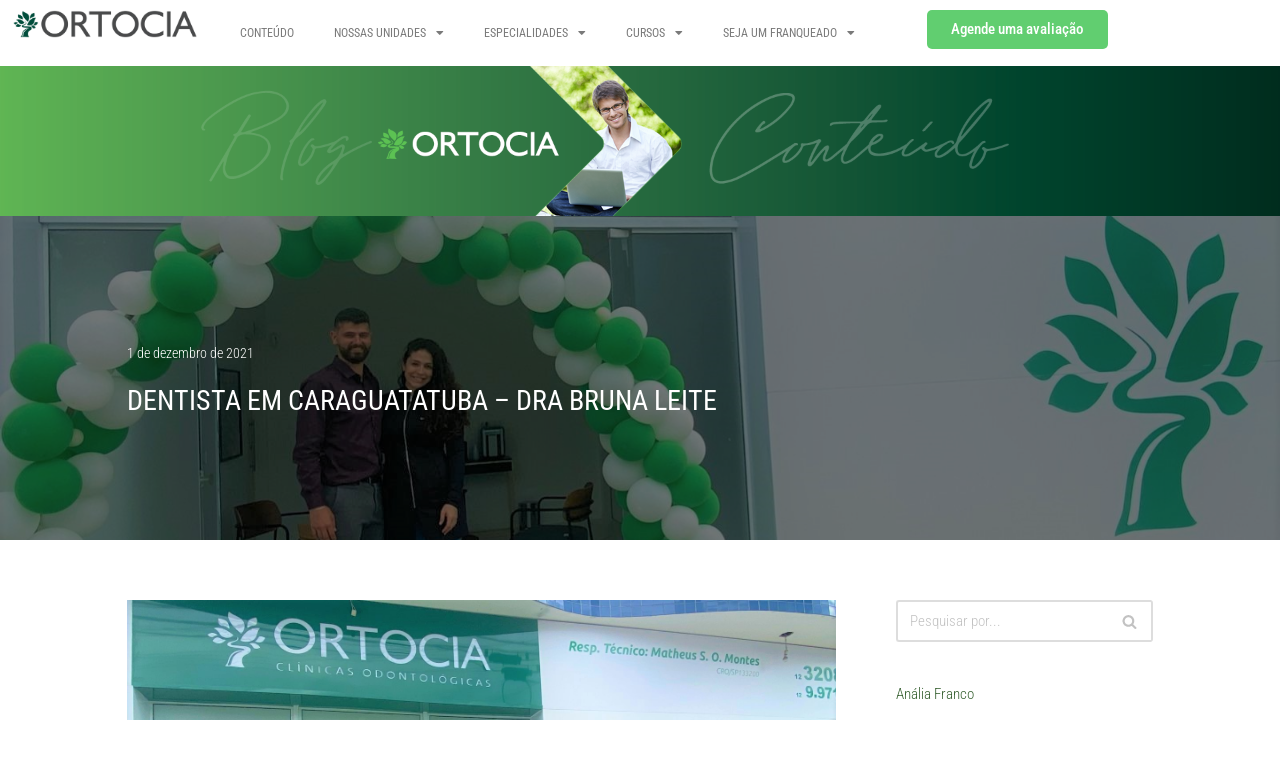

--- FILE ---
content_type: text/html; charset=UTF-8
request_url: https://ortociablog.com/dentista-em-caraguatatuba-dra-bruna-leite/
body_size: 116643
content:
<!DOCTYPE html>
<html lang="pt-BR">

<head>
	
	<meta charset="UTF-8">
	<meta name="viewport" content="width=device-width, initial-scale=1, minimum-scale=1">
	<link rel="profile" href="https://gmpg.org/xfn/11">
			<link rel="pingback" href="https://ortociablog.com/xmlrpc.php">
		<meta name='robots' content='index, follow, max-image-preview:large, max-snippet:-1, max-video-preview:-1' />

	<!-- This site is optimized with the Yoast SEO plugin v26.7 - https://yoast.com/wordpress/plugins/seo/ -->
	<title>Dentista em Caraguatatuba - Dra Bruna Leite &#171; Ortocia</title>
	<meta name="description" content="Os Melhores Dentista de Caraguatatuba com TODAS as especialidades na mesma clínica é na Ortocia 7.000 sorrisos transformados nestes 20 anos" />
	<link rel="canonical" href="https://ortociablog.com/dentista-em-caraguatatuba-dra-bruna-leite/" />
	<meta property="og:locale" content="pt_BR" />
	<meta property="og:type" content="article" />
	<meta property="og:title" content="Dentista em Caraguatatuba - Dra Bruna Leite &#171; Ortocia" />
	<meta property="og:description" content="Os Melhores Dentista de Caraguatatuba com TODAS as especialidades na mesma clínica é na Ortocia 7.000 sorrisos transformados nestes 20 anos" />
	<meta property="og:url" content="https://ortociablog.com/dentista-em-caraguatatuba-dra-bruna-leite/" />
	<meta property="og:site_name" content="Ortocia" />
	<meta property="article:publisher" content="https://www.facebook.com/OrtociaBR" />
	<meta property="article:author" content="https://www.facebook.com/Ortocia/" />
	<meta property="article:published_time" content="2021-12-01T17:56:51+00:00" />
	<meta property="article:modified_time" content="2022-12-19T17:02:56+00:00" />
	<meta property="og:image" content="https://ortociablog.com/wp-content/uploads/2021/12/dentista-caraguatatuba.jpeg" />
	<meta property="og:image:width" content="1600" />
	<meta property="og:image:height" content="1139" />
	<meta property="og:image:type" content="image/jpeg" />
	<meta name="author" content="alexandre" />
	<meta name="twitter:card" content="summary_large_image" />
	<meta name="twitter:creator" content="@ortocia" />
	<meta name="twitter:site" content="@ortocia" />
	<meta name="twitter:label1" content="Escrito por" />
	<meta name="twitter:data1" content="alexandre" />
	<meta name="twitter:label2" content="Est. tempo de leitura" />
	<meta name="twitter:data2" content="4 minutos" />
	<script type="application/ld+json" class="yoast-schema-graph">{"@context":"https://schema.org","@graph":[{"@type":"Article","@id":"https://ortociablog.com/dentista-em-caraguatatuba-dra-bruna-leite/#article","isPartOf":{"@id":"https://ortociablog.com/dentista-em-caraguatatuba-dra-bruna-leite/"},"author":{"name":"alexandre","@id":"https://ortociablog.com/#/schema/person/9881365bb520bdd9bd66e230661d9eb5"},"headline":"Dentista em Caraguatatuba &#8211; Dra Bruna Leite","datePublished":"2021-12-01T17:56:51+00:00","dateModified":"2022-12-19T17:02:56+00:00","mainEntityOfPage":{"@id":"https://ortociablog.com/dentista-em-caraguatatuba-dra-bruna-leite/"},"wordCount":574,"commentCount":0,"publisher":{"@id":"https://ortociablog.com/#organization"},"image":{"@id":"https://ortociablog.com/dentista-em-caraguatatuba-dra-bruna-leite/#primaryimage"},"thumbnailUrl":"https://ortociablog.com/wp-content/uploads/2021/12/dentista-caraguatatuba.jpeg","keywords":["bruna leite","caraguatatuba","dentista"],"articleSection":["Caraguatatuba"],"inLanguage":"pt-BR","potentialAction":[{"@type":"CommentAction","name":"Comment","target":["https://ortociablog.com/dentista-em-caraguatatuba-dra-bruna-leite/#respond"]}]},{"@type":"WebPage","@id":"https://ortociablog.com/dentista-em-caraguatatuba-dra-bruna-leite/","url":"https://ortociablog.com/dentista-em-caraguatatuba-dra-bruna-leite/","name":"Dentista em Caraguatatuba - Dra Bruna Leite &#171; Ortocia","isPartOf":{"@id":"https://ortociablog.com/#website"},"primaryImageOfPage":{"@id":"https://ortociablog.com/dentista-em-caraguatatuba-dra-bruna-leite/#primaryimage"},"image":{"@id":"https://ortociablog.com/dentista-em-caraguatatuba-dra-bruna-leite/#primaryimage"},"thumbnailUrl":"https://ortociablog.com/wp-content/uploads/2021/12/dentista-caraguatatuba.jpeg","datePublished":"2021-12-01T17:56:51+00:00","dateModified":"2022-12-19T17:02:56+00:00","description":"Os Melhores Dentista de Caraguatatuba com TODAS as especialidades na mesma clínica é na Ortocia 7.000 sorrisos transformados nestes 20 anos","breadcrumb":{"@id":"https://ortociablog.com/dentista-em-caraguatatuba-dra-bruna-leite/#breadcrumb"},"inLanguage":"pt-BR","potentialAction":[{"@type":"ReadAction","target":["https://ortociablog.com/dentista-em-caraguatatuba-dra-bruna-leite/"]}]},{"@type":"ImageObject","inLanguage":"pt-BR","@id":"https://ortociablog.com/dentista-em-caraguatatuba-dra-bruna-leite/#primaryimage","url":"https://ortociablog.com/wp-content/uploads/2021/12/dentista-caraguatatuba.jpeg","contentUrl":"https://ortociablog.com/wp-content/uploads/2021/12/dentista-caraguatatuba.jpeg","width":1600,"height":1139},{"@type":"BreadcrumbList","@id":"https://ortociablog.com/dentista-em-caraguatatuba-dra-bruna-leite/#breadcrumb","itemListElement":[{"@type":"ListItem","position":1,"name":"Início","item":"https://ortociablog.com/"},{"@type":"ListItem","position":2,"name":"Dentista em Caraguatatuba &#8211; Dra Bruna Leite"}]},{"@type":"WebSite","@id":"https://ortociablog.com/#website","url":"https://ortociablog.com/","name":"Ortocia","description":"Encontre as Melhores Clínicas Odontológicas","publisher":{"@id":"https://ortociablog.com/#organization"},"potentialAction":[{"@type":"SearchAction","target":{"@type":"EntryPoint","urlTemplate":"https://ortociablog.com/?s={search_term_string}"},"query-input":{"@type":"PropertyValueSpecification","valueRequired":true,"valueName":"search_term_string"}}],"inLanguage":"pt-BR"},{"@type":"Organization","@id":"https://ortociablog.com/#organization","name":"Ortocia","url":"https://ortociablog.com/","logo":{"@type":"ImageObject","inLanguage":"pt-BR","@id":"https://ortociablog.com/#/schema/logo/image/","url":"https://ortociablog.com/wp-content/uploads/2015/10/apple-ipad-retina.jpg","contentUrl":"https://ortociablog.com/wp-content/uploads/2015/10/apple-ipad-retina.jpg","width":144,"height":138,"caption":"Ortocia"},"image":{"@id":"https://ortociablog.com/#/schema/logo/image/"},"sameAs":["https://www.facebook.com/OrtociaBR","https://x.com/ortocia","https://www.instagram.com/ortocia","https://pt.linkedin.com/company/ortocia","https://www.youtube.com/channel/UCkW-6V7JLtMdrt6vrmLPm4Q"]},{"@type":"Person","@id":"https://ortociablog.com/#/schema/person/9881365bb520bdd9bd66e230661d9eb5","name":"alexandre","image":{"@type":"ImageObject","inLanguage":"pt-BR","@id":"https://ortociablog.com/#/schema/person/image/","url":"https://secure.gravatar.com/avatar/dfa0240b31cb9b31f9e3511556b70fbfd9ac9e0bc8b82ca27a5d42dcb4ad1a62?s=96&d=mm&r=g","contentUrl":"https://secure.gravatar.com/avatar/dfa0240b31cb9b31f9e3511556b70fbfd9ac9e0bc8b82ca27a5d42dcb4ad1a62?s=96&d=mm&r=g","caption":"alexandre"},"description":"Cirurgião-Dentista especialista em Ortodontia e mestre em Ciências da Saúde pela Unifesp. Atualmente, empreende como Gestor e Co-fundador da franquia Ortocia.","sameAs":["http://www.ortocia.com.br/","https://www.facebook.com/Ortocia/","https://www.instagram.com/ortocia/","https://www.linkedin.com/company/ortocia","https://x.com/@ortocia","https://www.youtube.com/channel/UCkW-6V7JLtMdrt6vrmLPm4Q"],"url":"https://ortociablog.com/author/alexandre/"}]}</script>
	<!-- / Yoast SEO plugin. -->


<link rel='dns-prefetch' href='//fonts.googleapis.com' />
<link rel="alternate" type="application/rss+xml" title="Feed para Ortocia &raquo;" href="https://ortociablog.com/feed/" />
<link rel="alternate" type="application/rss+xml" title="Feed de comentários para Ortocia &raquo;" href="https://ortociablog.com/comments/feed/" />
<link rel="alternate" type="application/rss+xml" title="Feed de comentários para Ortocia &raquo; Dentista em Caraguatatuba &#8211; Dra Bruna Leite" href="https://ortociablog.com/dentista-em-caraguatatuba-dra-bruna-leite/feed/" />
<link rel="alternate" title="oEmbed (JSON)" type="application/json+oembed" href="https://ortociablog.com/wp-json/oembed/1.0/embed?url=https%3A%2F%2Fortociablog.com%2Fdentista-em-caraguatatuba-dra-bruna-leite%2F" />
<link rel="alternate" title="oEmbed (XML)" type="text/xml+oembed" href="https://ortociablog.com/wp-json/oembed/1.0/embed?url=https%3A%2F%2Fortociablog.com%2Fdentista-em-caraguatatuba-dra-bruna-leite%2F&#038;format=xml" />
		<!-- This site uses the Google Analytics by MonsterInsights plugin v9.11.1 - Using Analytics tracking - https://www.monsterinsights.com/ -->
							<script src="//www.googletagmanager.com/gtag/js?id=G-6KS8XMX2Y6"  data-cfasync="false" data-wpfc-render="false" async></script>
			<script data-cfasync="false" data-wpfc-render="false">
				var mi_version = '9.11.1';
				var mi_track_user = true;
				var mi_no_track_reason = '';
								var MonsterInsightsDefaultLocations = {"page_location":"https:\/\/ortociablog.com\/dentista-em-caraguatatuba-dra-bruna-leite\/"};
								if ( typeof MonsterInsightsPrivacyGuardFilter === 'function' ) {
					var MonsterInsightsLocations = (typeof MonsterInsightsExcludeQuery === 'object') ? MonsterInsightsPrivacyGuardFilter( MonsterInsightsExcludeQuery ) : MonsterInsightsPrivacyGuardFilter( MonsterInsightsDefaultLocations );
				} else {
					var MonsterInsightsLocations = (typeof MonsterInsightsExcludeQuery === 'object') ? MonsterInsightsExcludeQuery : MonsterInsightsDefaultLocations;
				}

								var disableStrs = [
										'ga-disable-G-6KS8XMX2Y6',
									];

				/* Function to detect opted out users */
				function __gtagTrackerIsOptedOut() {
					for (var index = 0; index < disableStrs.length; index++) {
						if (document.cookie.indexOf(disableStrs[index] + '=true') > -1) {
							return true;
						}
					}

					return false;
				}

				/* Disable tracking if the opt-out cookie exists. */
				if (__gtagTrackerIsOptedOut()) {
					for (var index = 0; index < disableStrs.length; index++) {
						window[disableStrs[index]] = true;
					}
				}

				/* Opt-out function */
				function __gtagTrackerOptout() {
					for (var index = 0; index < disableStrs.length; index++) {
						document.cookie = disableStrs[index] + '=true; expires=Thu, 31 Dec 2099 23:59:59 UTC; path=/';
						window[disableStrs[index]] = true;
					}
				}

				if ('undefined' === typeof gaOptout) {
					function gaOptout() {
						__gtagTrackerOptout();
					}
				}
								window.dataLayer = window.dataLayer || [];

				window.MonsterInsightsDualTracker = {
					helpers: {},
					trackers: {},
				};
				if (mi_track_user) {
					function __gtagDataLayer() {
						dataLayer.push(arguments);
					}

					function __gtagTracker(type, name, parameters) {
						if (!parameters) {
							parameters = {};
						}

						if (parameters.send_to) {
							__gtagDataLayer.apply(null, arguments);
							return;
						}

						if (type === 'event') {
														parameters.send_to = monsterinsights_frontend.v4_id;
							var hookName = name;
							if (typeof parameters['event_category'] !== 'undefined') {
								hookName = parameters['event_category'] + ':' + name;
							}

							if (typeof MonsterInsightsDualTracker.trackers[hookName] !== 'undefined') {
								MonsterInsightsDualTracker.trackers[hookName](parameters);
							} else {
								__gtagDataLayer('event', name, parameters);
							}
							
						} else {
							__gtagDataLayer.apply(null, arguments);
						}
					}

					__gtagTracker('js', new Date());
					__gtagTracker('set', {
						'developer_id.dZGIzZG': true,
											});
					if ( MonsterInsightsLocations.page_location ) {
						__gtagTracker('set', MonsterInsightsLocations);
					}
										__gtagTracker('config', 'G-6KS8XMX2Y6', {"forceSSL":"true"} );
										window.gtag = __gtagTracker;										(function () {
						/* https://developers.google.com/analytics/devguides/collection/analyticsjs/ */
						/* ga and __gaTracker compatibility shim. */
						var noopfn = function () {
							return null;
						};
						var newtracker = function () {
							return new Tracker();
						};
						var Tracker = function () {
							return null;
						};
						var p = Tracker.prototype;
						p.get = noopfn;
						p.set = noopfn;
						p.send = function () {
							var args = Array.prototype.slice.call(arguments);
							args.unshift('send');
							__gaTracker.apply(null, args);
						};
						var __gaTracker = function () {
							var len = arguments.length;
							if (len === 0) {
								return;
							}
							var f = arguments[len - 1];
							if (typeof f !== 'object' || f === null || typeof f.hitCallback !== 'function') {
								if ('send' === arguments[0]) {
									var hitConverted, hitObject = false, action;
									if ('event' === arguments[1]) {
										if ('undefined' !== typeof arguments[3]) {
											hitObject = {
												'eventAction': arguments[3],
												'eventCategory': arguments[2],
												'eventLabel': arguments[4],
												'value': arguments[5] ? arguments[5] : 1,
											}
										}
									}
									if ('pageview' === arguments[1]) {
										if ('undefined' !== typeof arguments[2]) {
											hitObject = {
												'eventAction': 'page_view',
												'page_path': arguments[2],
											}
										}
									}
									if (typeof arguments[2] === 'object') {
										hitObject = arguments[2];
									}
									if (typeof arguments[5] === 'object') {
										Object.assign(hitObject, arguments[5]);
									}
									if ('undefined' !== typeof arguments[1].hitType) {
										hitObject = arguments[1];
										if ('pageview' === hitObject.hitType) {
											hitObject.eventAction = 'page_view';
										}
									}
									if (hitObject) {
										action = 'timing' === arguments[1].hitType ? 'timing_complete' : hitObject.eventAction;
										hitConverted = mapArgs(hitObject);
										__gtagTracker('event', action, hitConverted);
									}
								}
								return;
							}

							function mapArgs(args) {
								var arg, hit = {};
								var gaMap = {
									'eventCategory': 'event_category',
									'eventAction': 'event_action',
									'eventLabel': 'event_label',
									'eventValue': 'event_value',
									'nonInteraction': 'non_interaction',
									'timingCategory': 'event_category',
									'timingVar': 'name',
									'timingValue': 'value',
									'timingLabel': 'event_label',
									'page': 'page_path',
									'location': 'page_location',
									'title': 'page_title',
									'referrer' : 'page_referrer',
								};
								for (arg in args) {
																		if (!(!args.hasOwnProperty(arg) || !gaMap.hasOwnProperty(arg))) {
										hit[gaMap[arg]] = args[arg];
									} else {
										hit[arg] = args[arg];
									}
								}
								return hit;
							}

							try {
								f.hitCallback();
							} catch (ex) {
							}
						};
						__gaTracker.create = newtracker;
						__gaTracker.getByName = newtracker;
						__gaTracker.getAll = function () {
							return [];
						};
						__gaTracker.remove = noopfn;
						__gaTracker.loaded = true;
						window['__gaTracker'] = __gaTracker;
					})();
									} else {
										console.log("");
					(function () {
						function __gtagTracker() {
							return null;
						}

						window['__gtagTracker'] = __gtagTracker;
						window['gtag'] = __gtagTracker;
					})();
									}
			</script>
							<!-- / Google Analytics by MonsterInsights -->
		<style id='wp-img-auto-sizes-contain-inline-css'>
img:is([sizes=auto i],[sizes^="auto," i]){contain-intrinsic-size:3000px 1500px}
/*# sourceURL=wp-img-auto-sizes-contain-inline-css */
</style>
<link rel='stylesheet' id='dashicons-css' href='https://ortociablog.com/wp-includes/css/dashicons.min.css?ver=6.9' media='all' />
<link rel='stylesheet' id='post-views-counter-frontend-css' href='https://ortociablog.com/wp-content/plugins/post-views-counter/css/frontend.css?ver=1.7.0' media='all' />
<style id='wp-emoji-styles-inline-css'>

	img.wp-smiley, img.emoji {
		display: inline !important;
		border: none !important;
		box-shadow: none !important;
		height: 1em !important;
		width: 1em !important;
		margin: 0 0.07em !important;
		vertical-align: -0.1em !important;
		background: none !important;
		padding: 0 !important;
	}
/*# sourceURL=wp-emoji-styles-inline-css */
</style>
<link rel='stylesheet' id='wp-block-library-css' href='https://ortociablog.com/wp-includes/css/dist/block-library/style.min.css?ver=6.9' media='all' />
<style id='classic-theme-styles-inline-css'>
/*! This file is auto-generated */
.wp-block-button__link{color:#fff;background-color:#32373c;border-radius:9999px;box-shadow:none;text-decoration:none;padding:calc(.667em + 2px) calc(1.333em + 2px);font-size:1.125em}.wp-block-file__button{background:#32373c;color:#fff;text-decoration:none}
/*# sourceURL=/wp-includes/css/classic-themes.min.css */
</style>
<style id='global-styles-inline-css'>
:root{--wp--preset--aspect-ratio--square: 1;--wp--preset--aspect-ratio--4-3: 4/3;--wp--preset--aspect-ratio--3-4: 3/4;--wp--preset--aspect-ratio--3-2: 3/2;--wp--preset--aspect-ratio--2-3: 2/3;--wp--preset--aspect-ratio--16-9: 16/9;--wp--preset--aspect-ratio--9-16: 9/16;--wp--preset--color--black: #000000;--wp--preset--color--cyan-bluish-gray: #abb8c3;--wp--preset--color--white: #ffffff;--wp--preset--color--pale-pink: #f78da7;--wp--preset--color--vivid-red: #cf2e2e;--wp--preset--color--luminous-vivid-orange: #ff6900;--wp--preset--color--luminous-vivid-amber: #fcb900;--wp--preset--color--light-green-cyan: #7bdcb5;--wp--preset--color--vivid-green-cyan: #00d084;--wp--preset--color--pale-cyan-blue: #8ed1fc;--wp--preset--color--vivid-cyan-blue: #0693e3;--wp--preset--color--vivid-purple: #9b51e0;--wp--preset--color--neve-link-color: var(--nv-primary-accent);--wp--preset--color--neve-link-hover-color: var(--nv-secondary-accent);--wp--preset--color--nv-site-bg: var(--nv-site-bg);--wp--preset--color--nv-light-bg: var(--nv-light-bg);--wp--preset--color--nv-dark-bg: var(--nv-dark-bg);--wp--preset--color--neve-text-color: var(--nv-text-color);--wp--preset--color--nv-text-dark-bg: var(--nv-text-dark-bg);--wp--preset--color--nv-c-1: var(--nv-c-1);--wp--preset--color--nv-c-2: var(--nv-c-2);--wp--preset--gradient--vivid-cyan-blue-to-vivid-purple: linear-gradient(135deg,rgb(6,147,227) 0%,rgb(155,81,224) 100%);--wp--preset--gradient--light-green-cyan-to-vivid-green-cyan: linear-gradient(135deg,rgb(122,220,180) 0%,rgb(0,208,130) 100%);--wp--preset--gradient--luminous-vivid-amber-to-luminous-vivid-orange: linear-gradient(135deg,rgb(252,185,0) 0%,rgb(255,105,0) 100%);--wp--preset--gradient--luminous-vivid-orange-to-vivid-red: linear-gradient(135deg,rgb(255,105,0) 0%,rgb(207,46,46) 100%);--wp--preset--gradient--very-light-gray-to-cyan-bluish-gray: linear-gradient(135deg,rgb(238,238,238) 0%,rgb(169,184,195) 100%);--wp--preset--gradient--cool-to-warm-spectrum: linear-gradient(135deg,rgb(74,234,220) 0%,rgb(151,120,209) 20%,rgb(207,42,186) 40%,rgb(238,44,130) 60%,rgb(251,105,98) 80%,rgb(254,248,76) 100%);--wp--preset--gradient--blush-light-purple: linear-gradient(135deg,rgb(255,206,236) 0%,rgb(152,150,240) 100%);--wp--preset--gradient--blush-bordeaux: linear-gradient(135deg,rgb(254,205,165) 0%,rgb(254,45,45) 50%,rgb(107,0,62) 100%);--wp--preset--gradient--luminous-dusk: linear-gradient(135deg,rgb(255,203,112) 0%,rgb(199,81,192) 50%,rgb(65,88,208) 100%);--wp--preset--gradient--pale-ocean: linear-gradient(135deg,rgb(255,245,203) 0%,rgb(182,227,212) 50%,rgb(51,167,181) 100%);--wp--preset--gradient--electric-grass: linear-gradient(135deg,rgb(202,248,128) 0%,rgb(113,206,126) 100%);--wp--preset--gradient--midnight: linear-gradient(135deg,rgb(2,3,129) 0%,rgb(40,116,252) 100%);--wp--preset--font-size--small: 13px;--wp--preset--font-size--medium: 20px;--wp--preset--font-size--large: 36px;--wp--preset--font-size--x-large: 42px;--wp--preset--spacing--20: 0.44rem;--wp--preset--spacing--30: 0.67rem;--wp--preset--spacing--40: 1rem;--wp--preset--spacing--50: 1.5rem;--wp--preset--spacing--60: 2.25rem;--wp--preset--spacing--70: 3.38rem;--wp--preset--spacing--80: 5.06rem;--wp--preset--shadow--natural: 6px 6px 9px rgba(0, 0, 0, 0.2);--wp--preset--shadow--deep: 12px 12px 50px rgba(0, 0, 0, 0.4);--wp--preset--shadow--sharp: 6px 6px 0px rgba(0, 0, 0, 0.2);--wp--preset--shadow--outlined: 6px 6px 0px -3px rgb(255, 255, 255), 6px 6px rgb(0, 0, 0);--wp--preset--shadow--crisp: 6px 6px 0px rgb(0, 0, 0);}:where(.is-layout-flex){gap: 0.5em;}:where(.is-layout-grid){gap: 0.5em;}body .is-layout-flex{display: flex;}.is-layout-flex{flex-wrap: wrap;align-items: center;}.is-layout-flex > :is(*, div){margin: 0;}body .is-layout-grid{display: grid;}.is-layout-grid > :is(*, div){margin: 0;}:where(.wp-block-columns.is-layout-flex){gap: 2em;}:where(.wp-block-columns.is-layout-grid){gap: 2em;}:where(.wp-block-post-template.is-layout-flex){gap: 1.25em;}:where(.wp-block-post-template.is-layout-grid){gap: 1.25em;}.has-black-color{color: var(--wp--preset--color--black) !important;}.has-cyan-bluish-gray-color{color: var(--wp--preset--color--cyan-bluish-gray) !important;}.has-white-color{color: var(--wp--preset--color--white) !important;}.has-pale-pink-color{color: var(--wp--preset--color--pale-pink) !important;}.has-vivid-red-color{color: var(--wp--preset--color--vivid-red) !important;}.has-luminous-vivid-orange-color{color: var(--wp--preset--color--luminous-vivid-orange) !important;}.has-luminous-vivid-amber-color{color: var(--wp--preset--color--luminous-vivid-amber) !important;}.has-light-green-cyan-color{color: var(--wp--preset--color--light-green-cyan) !important;}.has-vivid-green-cyan-color{color: var(--wp--preset--color--vivid-green-cyan) !important;}.has-pale-cyan-blue-color{color: var(--wp--preset--color--pale-cyan-blue) !important;}.has-vivid-cyan-blue-color{color: var(--wp--preset--color--vivid-cyan-blue) !important;}.has-vivid-purple-color{color: var(--wp--preset--color--vivid-purple) !important;}.has-neve-link-color-color{color: var(--wp--preset--color--neve-link-color) !important;}.has-neve-link-hover-color-color{color: var(--wp--preset--color--neve-link-hover-color) !important;}.has-nv-site-bg-color{color: var(--wp--preset--color--nv-site-bg) !important;}.has-nv-light-bg-color{color: var(--wp--preset--color--nv-light-bg) !important;}.has-nv-dark-bg-color{color: var(--wp--preset--color--nv-dark-bg) !important;}.has-neve-text-color-color{color: var(--wp--preset--color--neve-text-color) !important;}.has-nv-text-dark-bg-color{color: var(--wp--preset--color--nv-text-dark-bg) !important;}.has-nv-c-1-color{color: var(--wp--preset--color--nv-c-1) !important;}.has-nv-c-2-color{color: var(--wp--preset--color--nv-c-2) !important;}.has-black-background-color{background-color: var(--wp--preset--color--black) !important;}.has-cyan-bluish-gray-background-color{background-color: var(--wp--preset--color--cyan-bluish-gray) !important;}.has-white-background-color{background-color: var(--wp--preset--color--white) !important;}.has-pale-pink-background-color{background-color: var(--wp--preset--color--pale-pink) !important;}.has-vivid-red-background-color{background-color: var(--wp--preset--color--vivid-red) !important;}.has-luminous-vivid-orange-background-color{background-color: var(--wp--preset--color--luminous-vivid-orange) !important;}.has-luminous-vivid-amber-background-color{background-color: var(--wp--preset--color--luminous-vivid-amber) !important;}.has-light-green-cyan-background-color{background-color: var(--wp--preset--color--light-green-cyan) !important;}.has-vivid-green-cyan-background-color{background-color: var(--wp--preset--color--vivid-green-cyan) !important;}.has-pale-cyan-blue-background-color{background-color: var(--wp--preset--color--pale-cyan-blue) !important;}.has-vivid-cyan-blue-background-color{background-color: var(--wp--preset--color--vivid-cyan-blue) !important;}.has-vivid-purple-background-color{background-color: var(--wp--preset--color--vivid-purple) !important;}.has-neve-link-color-background-color{background-color: var(--wp--preset--color--neve-link-color) !important;}.has-neve-link-hover-color-background-color{background-color: var(--wp--preset--color--neve-link-hover-color) !important;}.has-nv-site-bg-background-color{background-color: var(--wp--preset--color--nv-site-bg) !important;}.has-nv-light-bg-background-color{background-color: var(--wp--preset--color--nv-light-bg) !important;}.has-nv-dark-bg-background-color{background-color: var(--wp--preset--color--nv-dark-bg) !important;}.has-neve-text-color-background-color{background-color: var(--wp--preset--color--neve-text-color) !important;}.has-nv-text-dark-bg-background-color{background-color: var(--wp--preset--color--nv-text-dark-bg) !important;}.has-nv-c-1-background-color{background-color: var(--wp--preset--color--nv-c-1) !important;}.has-nv-c-2-background-color{background-color: var(--wp--preset--color--nv-c-2) !important;}.has-black-border-color{border-color: var(--wp--preset--color--black) !important;}.has-cyan-bluish-gray-border-color{border-color: var(--wp--preset--color--cyan-bluish-gray) !important;}.has-white-border-color{border-color: var(--wp--preset--color--white) !important;}.has-pale-pink-border-color{border-color: var(--wp--preset--color--pale-pink) !important;}.has-vivid-red-border-color{border-color: var(--wp--preset--color--vivid-red) !important;}.has-luminous-vivid-orange-border-color{border-color: var(--wp--preset--color--luminous-vivid-orange) !important;}.has-luminous-vivid-amber-border-color{border-color: var(--wp--preset--color--luminous-vivid-amber) !important;}.has-light-green-cyan-border-color{border-color: var(--wp--preset--color--light-green-cyan) !important;}.has-vivid-green-cyan-border-color{border-color: var(--wp--preset--color--vivid-green-cyan) !important;}.has-pale-cyan-blue-border-color{border-color: var(--wp--preset--color--pale-cyan-blue) !important;}.has-vivid-cyan-blue-border-color{border-color: var(--wp--preset--color--vivid-cyan-blue) !important;}.has-vivid-purple-border-color{border-color: var(--wp--preset--color--vivid-purple) !important;}.has-neve-link-color-border-color{border-color: var(--wp--preset--color--neve-link-color) !important;}.has-neve-link-hover-color-border-color{border-color: var(--wp--preset--color--neve-link-hover-color) !important;}.has-nv-site-bg-border-color{border-color: var(--wp--preset--color--nv-site-bg) !important;}.has-nv-light-bg-border-color{border-color: var(--wp--preset--color--nv-light-bg) !important;}.has-nv-dark-bg-border-color{border-color: var(--wp--preset--color--nv-dark-bg) !important;}.has-neve-text-color-border-color{border-color: var(--wp--preset--color--neve-text-color) !important;}.has-nv-text-dark-bg-border-color{border-color: var(--wp--preset--color--nv-text-dark-bg) !important;}.has-nv-c-1-border-color{border-color: var(--wp--preset--color--nv-c-1) !important;}.has-nv-c-2-border-color{border-color: var(--wp--preset--color--nv-c-2) !important;}.has-vivid-cyan-blue-to-vivid-purple-gradient-background{background: var(--wp--preset--gradient--vivid-cyan-blue-to-vivid-purple) !important;}.has-light-green-cyan-to-vivid-green-cyan-gradient-background{background: var(--wp--preset--gradient--light-green-cyan-to-vivid-green-cyan) !important;}.has-luminous-vivid-amber-to-luminous-vivid-orange-gradient-background{background: var(--wp--preset--gradient--luminous-vivid-amber-to-luminous-vivid-orange) !important;}.has-luminous-vivid-orange-to-vivid-red-gradient-background{background: var(--wp--preset--gradient--luminous-vivid-orange-to-vivid-red) !important;}.has-very-light-gray-to-cyan-bluish-gray-gradient-background{background: var(--wp--preset--gradient--very-light-gray-to-cyan-bluish-gray) !important;}.has-cool-to-warm-spectrum-gradient-background{background: var(--wp--preset--gradient--cool-to-warm-spectrum) !important;}.has-blush-light-purple-gradient-background{background: var(--wp--preset--gradient--blush-light-purple) !important;}.has-blush-bordeaux-gradient-background{background: var(--wp--preset--gradient--blush-bordeaux) !important;}.has-luminous-dusk-gradient-background{background: var(--wp--preset--gradient--luminous-dusk) !important;}.has-pale-ocean-gradient-background{background: var(--wp--preset--gradient--pale-ocean) !important;}.has-electric-grass-gradient-background{background: var(--wp--preset--gradient--electric-grass) !important;}.has-midnight-gradient-background{background: var(--wp--preset--gradient--midnight) !important;}.has-small-font-size{font-size: var(--wp--preset--font-size--small) !important;}.has-medium-font-size{font-size: var(--wp--preset--font-size--medium) !important;}.has-large-font-size{font-size: var(--wp--preset--font-size--large) !important;}.has-x-large-font-size{font-size: var(--wp--preset--font-size--x-large) !important;}
:where(.wp-block-post-template.is-layout-flex){gap: 1.25em;}:where(.wp-block-post-template.is-layout-grid){gap: 1.25em;}
:where(.wp-block-term-template.is-layout-flex){gap: 1.25em;}:where(.wp-block-term-template.is-layout-grid){gap: 1.25em;}
:where(.wp-block-columns.is-layout-flex){gap: 2em;}:where(.wp-block-columns.is-layout-grid){gap: 2em;}
:root :where(.wp-block-pullquote){font-size: 1.5em;line-height: 1.6;}
/*# sourceURL=global-styles-inline-css */
</style>
<link rel='stylesheet' id='neve-style-css' href='https://ortociablog.com/wp-content/themes/neve/style-main-new.min.css?ver=4.2.1' media='all' />
<style id='neve-style-inline-css'>
.is-menu-sidebar .header-menu-sidebar { visibility: visible; }.is-menu-sidebar.menu_sidebar_slide_left .header-menu-sidebar { transform: translate3d(0, 0, 0); left: 0; }.is-menu-sidebar.menu_sidebar_slide_right .header-menu-sidebar { transform: translate3d(0, 0, 0); right: 0; }.is-menu-sidebar.menu_sidebar_pull_right .header-menu-sidebar, .is-menu-sidebar.menu_sidebar_pull_left .header-menu-sidebar { transform: translateX(0); }.is-menu-sidebar.menu_sidebar_dropdown .header-menu-sidebar { height: auto; }.is-menu-sidebar.menu_sidebar_dropdown .header-menu-sidebar-inner { max-height: 400px; padding: 20px 0; }.is-menu-sidebar.menu_sidebar_full_canvas .header-menu-sidebar { opacity: 1; }.header-menu-sidebar .menu-item-nav-search:not(.floating) { pointer-events: none; }.header-menu-sidebar .menu-item-nav-search .is-menu-sidebar { pointer-events: unset; }@media screen and (max-width: 960px) { .builder-item.cr .item--inner { --textalign: center; --justify: center; } }
.nv-meta-list li.meta:not(:last-child):after { content:"" }.nv-meta-list .no-mobile{
			display:none;
		}.nv-meta-list li.last::after{
			content: ""!important;
		}@media (min-width: 769px) {
			.nv-meta-list .no-mobile {
				display: inline-block;
			}
			.nv-meta-list li.last:not(:last-child)::after {
		 		content: "" !important;
			}
		}
 :root{ --container: 748px;--postwidth:100%; --primarybtnbg: var(--nv-primary-accent); --primarybtnhoverbg: var(--nv-primary-accent); --primarybtncolor: #fff; --secondarybtncolor: var(--nv-primary-accent); --primarybtnhovercolor: #fff; --secondarybtnhovercolor: var(--nv-primary-accent);--primarybtnborderradius:3px;--secondarybtnborderradius:3px;--secondarybtnborderwidth:3px;--btnpadding:13px 15px;--primarybtnpadding:13px 15px;--secondarybtnpadding:calc(13px - 3px) calc(15px - 3px); --bodyfontfamily: "Roboto Condensed"; --bodyfontsize: 15px; --bodylineheight: 1.6em; --bodyletterspacing: 0px; --bodyfontweight: 300; --bodytexttransform: none; --h1fontsize: 36px; --h1fontweight: 400; --h1lineheight: 1.2em; --h1letterspacing: 0px; --h1texttransform: uppercase; --h2fontsize: 28px; --h2fontweight: 400; --h2lineheight: 1.3em; --h2letterspacing: 0px; --h2texttransform: none; --h3fontsize: 24px; --h3fontweight: 400; --h3lineheight: 1.4em; --h3letterspacing: 0px; --h3texttransform: uppercase; --h4fontsize: 20px; --h4fontweight: 300; --h4lineheight: 1.6em; --h4letterspacing: 0px; --h4texttransform: none; --h5fontsize: 16px; --h5fontweight: 300; --h5lineheight: 1.6em; --h5letterspacing: 0px; --h5texttransform: none; --h6fontsize: 14px; --h6fontweight: 300; --h6lineheight: 1.6em; --h6letterspacing: 0px; --h6texttransform: none;--formfieldborderwidth:2px;--formfieldborderradius:3px; --formfieldbgcolor: var(--nv-site-bg); --formfieldbordercolor: #dddddd; --formfieldcolor: var(--nv-text-color);--formfieldpadding:10px 12px; } .nv-index-posts{ --borderradius:0px; } .single-post-container .alignfull > [class*="__inner-container"], .single-post-container .alignwide > [class*="__inner-container"]{ max-width:718px } .nv-meta-list{ --avatarsize: 20px; } .single .nv-meta-list{ --avatarsize: 20px; } .nv-post-cover{ --height: 250px;--padding:40px 15px;--justify: flex-start; --textalign: left; --valign: center; } .nv-post-cover .nv-title-meta-wrap, .nv-page-title-wrap, .entry-header{ --textalign: left; } .nv-is-boxed.nv-title-meta-wrap{ --padding:40px 15px; --bgcolor: var(--nv-dark-bg); } .nv-overlay{ --bgcolor: #000000; --opacity: 54; --blendmode: normal; } .nv-is-boxed.nv-comments-wrap{ --padding:20px; } .nv-is-boxed.comment-respond{ --padding:20px; } .nv-single-post-wrap{ --spacing: 60px; } .single:not(.single-product), .page{ --c-vspace:0 0 0 0;; } .scroll-to-top{ --color: var(--nv-text-dark-bg);--padding:8px 10px; --borderradius: 3px; --bgcolor: var(--nv-primary-accent); --hovercolor: var(--nv-text-dark-bg); --hoverbgcolor: var(--nv-primary-accent);--size:16px; } .global-styled{ --bgcolor: var(--nv-site-bg); } .header-top{ --rowbcolor: var(--nv-light-bg); --color: var(--nv-text-color); --bgcolor: var(--nv-site-bg); } .header-main{ --rowbcolor: var(--nv-light-bg); --color: var(--nv-text-color); --bgcolor: var(--nv-site-bg); } .header-bottom{ --rowbcolor: var(--nv-light-bg); --color: var(--nv-text-color); --bgcolor: var(--nv-site-bg); } .header-menu-sidebar-bg{ --justify: flex-start; --textalign: left;--flexg: 1;--wrapdropdownwidth: auto; --color: var(--nv-text-color); --bgcolor: var(--nv-site-bg); } .header-menu-sidebar{ width: 360px; } .builder-item--logo{ --maxwidth: 120px; --fs: 24px;--padding:10px 0;--margin:0; --textalign: left;--justify: flex-start; } .builder-item--nav-icon,.header-menu-sidebar .close-sidebar-panel .navbar-toggle{ --borderradius:0; } .builder-item--nav-icon{ --label-margin:0 5px 0 0;;--padding:10px 15px;--margin:0; } .builder-item--primary-menu{ --hovercolor: var(--nv-secondary-accent); --hovertextcolor: var(--nv-text-color); --activecolor: var(--nv-primary-accent); --spacing: 20px; --height: 25px;--padding:0;--margin:0; --fontsize: 1em; --lineheight: 1.6; --letterspacing: 0px; --fontweight: 500; --texttransform: none; --iconsize: 1em; } .hfg-is-group.has-primary-menu .inherit-ff{ --inheritedfw: 500; } .footer-top-inner .row{ grid-template-columns:1fr 1fr 1fr; --valign: flex-start; } .footer-top{ --rowbcolor: var(--nv-light-bg); --color: var(--nv-text-color); --bgcolor: var(--nv-site-bg); } .footer-main-inner .row{ grid-template-columns:1fr 1fr 1fr; --valign: flex-start; } .footer-main{ --rowbcolor: var(--nv-light-bg); --color: var(--nv-text-color); --bgcolor: var(--nv-site-bg); } .footer-bottom-inner .row{ grid-template-columns:1fr 1fr 1fr; --valign: flex-start; } .footer-bottom{ --rowbcolor: var(--nv-light-bg); --color: var(--nv-text-dark-bg); --bgcolor: var(--nv-dark-bg); } @media(min-width: 576px){ :root{ --container: 992px;--postwidth:50%;--btnpadding:13px 15px;--primarybtnpadding:13px 15px;--secondarybtnpadding:calc(13px - 3px) calc(15px - 3px); --bodyfontsize: 16px; --bodylineheight: 1.6em; --bodyletterspacing: 0px; --h1fontsize: 38px; --h1lineheight: 1.2em; --h1letterspacing: 0px; --h2fontsize: 30px; --h2lineheight: 1.2em; --h2letterspacing: 0px; --h3fontsize: 26px; --h3lineheight: 1.4em; --h3letterspacing: 0px; --h4fontsize: 22px; --h4lineheight: 1.5em; --h4letterspacing: 0px; --h5fontsize: 18px; --h5lineheight: 1.6em; --h5letterspacing: 0px; --h6fontsize: 14px; --h6lineheight: 1.6em; --h6letterspacing: 0px; } .single-post-container .alignfull > [class*="__inner-container"], .single-post-container .alignwide > [class*="__inner-container"]{ max-width:962px } .nv-meta-list{ --avatarsize: 20px; } .single .nv-meta-list{ --avatarsize: 20px; } .nv-post-cover{ --height: 320px;--padding:60px 30px;--justify: flex-start; --textalign: left; --valign: center; } .nv-post-cover .nv-title-meta-wrap, .nv-page-title-wrap, .entry-header{ --textalign: left; } .nv-is-boxed.nv-title-meta-wrap{ --padding:60px 30px; } .nv-is-boxed.nv-comments-wrap{ --padding:30px; } .nv-is-boxed.comment-respond{ --padding:30px; } .nv-single-post-wrap{ --spacing: 60px; } .single:not(.single-product), .page{ --c-vspace:0 0 0 0;; } .scroll-to-top{ --padding:8px 10px;--size:16px; } .header-menu-sidebar-bg{ --justify: flex-start; --textalign: left;--flexg: 1;--wrapdropdownwidth: auto; } .header-menu-sidebar{ width: 360px; } .builder-item--logo{ --maxwidth: 120px; --fs: 24px;--padding:10px 0;--margin:0; --textalign: left;--justify: flex-start; } .builder-item--nav-icon{ --label-margin:0 5px 0 0;;--padding:10px 15px;--margin:0; } .builder-item--primary-menu{ --spacing: 20px; --height: 25px;--padding:0;--margin:0; --fontsize: 1em; --lineheight: 1.6; --letterspacing: 0px; --iconsize: 1em; } }@media(min-width: 960px){ :root{ --container: 1057px;--postwidth:25%;--btnpadding:13px 15px;--primarybtnpadding:13px 15px;--secondarybtnpadding:calc(13px - 3px) calc(15px - 3px); --bodyfontsize: 15px; --bodylineheight: 1.7em; --bodyletterspacing: 0px; --h1fontsize: 28px; --h1lineheight: 1.1em; --h1letterspacing: 0px; --h2fontsize: 26px; --h2lineheight: 1.2em; --h2letterspacing: 0px; --h3fontsize: 16px; --h3lineheight: 1.4em; --h3letterspacing: 0px; --h4fontsize: 16px; --h4lineheight: 1.5em; --h4letterspacing: 0px; --h5fontsize: 16px; --h5lineheight: 1.6em; --h5letterspacing: 0px; --h6fontsize: 16px; --h6lineheight: 1.6em; --h6letterspacing: 0px; } body:not(.single):not(.archive):not(.blog):not(.search):not(.error404) .neve-main > .container .col, body.post-type-archive-course .neve-main > .container .col, body.post-type-archive-llms_membership .neve-main > .container .col{ max-width: 100%; } body:not(.single):not(.archive):not(.blog):not(.search):not(.error404) .nv-sidebar-wrap, body.post-type-archive-course .nv-sidebar-wrap, body.post-type-archive-llms_membership .nv-sidebar-wrap{ max-width: 0%; } .neve-main > .archive-container .nv-index-posts.col{ max-width: 100%; } .neve-main > .archive-container .nv-sidebar-wrap{ max-width: 0%; } .neve-main > .single-post-container .nv-single-post-wrap.col{ max-width: 70%; } .single-post-container .alignfull > [class*="__inner-container"], .single-post-container .alignwide > [class*="__inner-container"]{ max-width:710px } .container-fluid.single-post-container .alignfull > [class*="__inner-container"], .container-fluid.single-post-container .alignwide > [class*="__inner-container"]{ max-width:calc(70% + 15px) } .neve-main > .single-post-container .nv-sidebar-wrap{ max-width: 30%; } .nv-meta-list{ --avatarsize: 20px; } .single .nv-meta-list{ --avatarsize: 20px; } .nv-post-cover{ --height: 324px;--padding:60px 40px;--justify: flex-start; --textalign: left; --valign: center; } .nv-post-cover .nv-title-meta-wrap, .nv-page-title-wrap, .entry-header{ --textalign: left; } .nv-is-boxed.nv-title-meta-wrap{ --padding:60px 40px; } .nv-is-boxed.nv-comments-wrap{ --padding:40px; } .nv-is-boxed.comment-respond{ --padding:40px; } .nv-single-post-wrap{ --spacing: 153px; } .single:not(.single-product), .page{ --c-vspace:0 0 0 0;; } .scroll-to-top{ --padding:8px 10px;--size:16px; } .header-menu-sidebar-bg{ --justify: flex-start; --textalign: left;--flexg: 1;--wrapdropdownwidth: auto; } .header-menu-sidebar{ width: 360px; } .builder-item--logo{ --maxwidth: 120px; --fs: 24px;--padding:10px 0;--margin:0; --textalign: left;--justify: flex-start; } .builder-item--nav-icon{ --label-margin:0 5px 0 0;;--padding:10px 15px;--margin:0; } .builder-item--primary-menu{ --spacing: 20px; --height: 25px;--padding:0;--margin:0; --fontsize: 1em; --lineheight: 1.6; --letterspacing: 0px; --iconsize: 1em; } }.nv-content-wrap .elementor a:not(.button):not(.wp-block-file__button){ text-decoration: none; }.scroll-to-top {right: 20px; border: none; position: fixed; bottom: 30px; display: none; opacity: 0; visibility: hidden; transition: opacity 0.3s ease-in-out, visibility 0.3s ease-in-out; align-items: center; justify-content: center; z-index: 999; } @supports (-webkit-overflow-scrolling: touch) { .scroll-to-top { bottom: 74px; } } .scroll-to-top.image { background-position: center; } .scroll-to-top .scroll-to-top-image { width: 100%; height: 100%; } .scroll-to-top .scroll-to-top-label { margin: 0; padding: 5px; } .scroll-to-top:hover { text-decoration: none; } .scroll-to-top.scroll-to-top-left {left: 20px; right: unset;} .scroll-to-top.scroll-show-mobile { display: flex; } @media (min-width: 960px) { .scroll-to-top { display: flex; } }.scroll-to-top { color: var(--color); padding: var(--padding); border-radius: var(--borderradius); background: var(--bgcolor); } .scroll-to-top:hover, .scroll-to-top:focus { color: var(--hovercolor); background: var(--hoverbgcolor); } .scroll-to-top-icon, .scroll-to-top.image .scroll-to-top-image { width: var(--size); height: var(--size); } .scroll-to-top-image { background-image: var(--bgimage); background-size: cover; }:root{--nv-primary-accent:#376131;--nv-secondary-accent:#376131;--nv-site-bg:#ffffff;--nv-light-bg:#f4f5f7;--nv-dark-bg:#868686;--nv-text-color:#868686;--nv-text-dark-bg:#ffffff;--nv-c-1:#376131;--nv-c-2:#61ce70;--nv-fallback-ff:Arial, Helvetica, sans-serif;}
:root{--e-global-color-nvprimaryaccent:#376131;--e-global-color-nvsecondaryaccent:#376131;--e-global-color-nvsitebg:#ffffff;--e-global-color-nvlightbg:#f4f5f7;--e-global-color-nvdarkbg:#868686;--e-global-color-nvtextcolor:#868686;--e-global-color-nvtextdarkbg:#ffffff;--e-global-color-nvc1:#376131;--e-global-color-nvc2:#61ce70;}
/*# sourceURL=neve-style-inline-css */
</style>
<link rel='stylesheet' id='wpdreams-asl-basic-css' href='https://ortociablog.com/wp-content/plugins/ajax-search-lite/css/style.basic.css?ver=4.13.4' media='all' />
<style id='wpdreams-asl-basic-inline-css'>

					div[id*='ajaxsearchlitesettings'].searchsettings .asl_option_inner label {
						font-size: 0px !important;
						color: rgba(0, 0, 0, 0);
					}
					div[id*='ajaxsearchlitesettings'].searchsettings .asl_option_inner label:after {
						font-size: 11px !important;
						position: absolute;
						top: 0;
						left: 0;
						z-index: 1;
					}
					.asl_w_container {
						width: 100%;
						margin: 0px 0px 0px 0px;
						min-width: 200px;
					}
					div[id*='ajaxsearchlite'].asl_m {
						width: 100%;
					}
					div[id*='ajaxsearchliteres'].wpdreams_asl_results div.resdrg span.highlighted {
						font-weight: bold;
						color: rgba(217, 49, 43, 1);
						background-color: rgba(238, 238, 238, 1);
					}
					div[id*='ajaxsearchliteres'].wpdreams_asl_results .results img.asl_image {
						width: 70px;
						height: 70px;
						object-fit: cover;
					}
					div[id*='ajaxsearchlite'].asl_r .results {
						max-height: none;
					}
					div[id*='ajaxsearchlite'].asl_r {
						position: absolute;
					}
				
						div.asl_r.asl_w.vertical .results .item::after {
							display: block;
							position: absolute;
							bottom: 0;
							content: '';
							height: 1px;
							width: 100%;
							background: #D8D8D8;
						}
						div.asl_r.asl_w.vertical .results .item.asl_last_item::after {
							display: none;
						}
					
/*# sourceURL=wpdreams-asl-basic-inline-css */
</style>
<link rel='stylesheet' id='wpdreams-asl-instance-css' href='https://ortociablog.com/wp-content/plugins/ajax-search-lite/css/style-underline.css?ver=4.13.4' media='all' />
<link rel='stylesheet' id='elementor-icons-css' href='https://ortociablog.com/wp-content/plugins/elementor/assets/lib/eicons/css/elementor-icons.min.css?ver=5.45.0' media='all' />
<link rel='stylesheet' id='elementor-frontend-css' href='https://ortociablog.com/wp-content/plugins/elementor/assets/css/frontend.min.css?ver=3.34.1' media='all' />
<link rel='stylesheet' id='elementor-post-3942-css' href='https://ortociablog.com/wp-content/uploads/elementor/css/post-3942.css?ver=1768423568' media='all' />
<link rel='stylesheet' id='elementor-pro-css' href='https://ortociablog.com/wp-content/plugins/elementor-pro/assets/css/frontend.min.css?ver=3.7.2' media='all' />
<link rel='stylesheet' id='elementor-post-3943-css' href='https://ortociablog.com/wp-content/uploads/elementor/css/post-3943.css?ver=1768423568' media='all' />
<link rel='stylesheet' id='elementor-post-3962-css' href='https://ortociablog.com/wp-content/uploads/elementor/css/post-3962.css?ver=1768423568' media='all' />
<link rel='stylesheet' id='neve-google-font-roboto-condensed-css' href='//fonts.googleapis.com/css?family=Roboto+Condensed%3A400%2C300%2C500&#038;display=swap&#038;ver=4.2.1' media='all' />
<link rel='stylesheet' id='elementor-gf-local-robotocondensed-css' href='https://ortociablog.com/wp-content/uploads/elementor/google-fonts/css/robotocondensed.css?ver=1742400136' media='all' />
<link rel='stylesheet' id='elementor-icons-shared-0-css' href='https://ortociablog.com/wp-content/plugins/elementor/assets/lib/font-awesome/css/fontawesome.min.css?ver=5.15.3' media='all' />
<link rel='stylesheet' id='elementor-icons-fa-solid-css' href='https://ortociablog.com/wp-content/plugins/elementor/assets/lib/font-awesome/css/solid.min.css?ver=5.15.3' media='all' />
<script src="https://ortociablog.com/wp-content/plugins/google-analytics-for-wordpress/assets/js/frontend-gtag.min.js?ver=9.11.1" id="monsterinsights-frontend-script-js" async data-wp-strategy="async"></script>
<script data-cfasync="false" data-wpfc-render="false" id='monsterinsights-frontend-script-js-extra'>var monsterinsights_frontend = {"js_events_tracking":"true","download_extensions":"doc,pdf,ppt,zip,xls,docx,pptx,xlsx","inbound_paths":"[]","home_url":"https:\/\/ortociablog.com","hash_tracking":"false","v4_id":"G-6KS8XMX2Y6"};</script>
<link rel="https://api.w.org/" href="https://ortociablog.com/wp-json/" /><link rel="alternate" title="JSON" type="application/json" href="https://ortociablog.com/wp-json/wp/v2/posts/3790" /><link rel="EditURI" type="application/rsd+xml" title="RSD" href="https://ortociablog.com/xmlrpc.php?rsd" />
<meta name="generator" content="WordPress 6.9" />
<link rel='shortlink' href='https://ortociablog.com/?p=3790' />
				<link rel="preconnect" href="https://fonts.gstatic.com" crossorigin />
				<link rel="preload" as="style" href="//fonts.googleapis.com/css?family=Open+Sans&display=swap" />
								<link rel="stylesheet" href="//fonts.googleapis.com/css?family=Open+Sans&display=swap" media="all" />
				<meta name="generator" content="Elementor 3.34.1; features: additional_custom_breakpoints; settings: css_print_method-external, google_font-enabled, font_display-auto">
			<style>
				.e-con.e-parent:nth-of-type(n+4):not(.e-lazyloaded):not(.e-no-lazyload),
				.e-con.e-parent:nth-of-type(n+4):not(.e-lazyloaded):not(.e-no-lazyload) * {
					background-image: none !important;
				}
				@media screen and (max-height: 1024px) {
					.e-con.e-parent:nth-of-type(n+3):not(.e-lazyloaded):not(.e-no-lazyload),
					.e-con.e-parent:nth-of-type(n+3):not(.e-lazyloaded):not(.e-no-lazyload) * {
						background-image: none !important;
					}
				}
				@media screen and (max-height: 640px) {
					.e-con.e-parent:nth-of-type(n+2):not(.e-lazyloaded):not(.e-no-lazyload),
					.e-con.e-parent:nth-of-type(n+2):not(.e-lazyloaded):not(.e-no-lazyload) * {
						background-image: none !important;
					}
				}
			</style>
			<link rel="icon" href="https://ortociablog.com/wp-content/uploads/2015/10/cropped-capa-cd-frente-32x32.jpg" sizes="32x32" />
<link rel="icon" href="https://ortociablog.com/wp-content/uploads/2015/10/cropped-capa-cd-frente-192x192.jpg" sizes="192x192" />
<link rel="apple-touch-icon" href="https://ortociablog.com/wp-content/uploads/2015/10/cropped-capa-cd-frente-180x180.jpg" />
<meta name="msapplication-TileImage" content="https://ortociablog.com/wp-content/uploads/2015/10/cropped-capa-cd-frente-270x270.jpg" />

	</head>

<body data-rsssl=1  class="wp-singular post-template-default single single-post postid-3790 single-format-standard wp-theme-neve  nv-blog-grid nv-sidebar-right menu_sidebar_slide_left elementor-default elementor-kit-3942" id="neve_body"  >
<div class="wrapper">
	
	<header class="header"  >
		<a class="neve-skip-link show-on-focus" href="#content" >
			Pular para o conteúdo		</a>
				<div data-elementor-type="header" data-elementor-id="3943" class="elementor elementor-3943 elementor-location-header">
					<div class="elementor-section-wrap">
								<section class="elementor-section elementor-top-section elementor-element elementor-element-2574bdd elementor-section-boxed elementor-section-height-default elementor-section-height-default" data-id="2574bdd" data-element_type="section">
						<div class="elementor-container elementor-column-gap-default">
					<div class="elementor-column elementor-col-33 elementor-top-column elementor-element elementor-element-ff64cda" data-id="ff64cda" data-element_type="column">
			<div class="elementor-widget-wrap elementor-element-populated">
						<div class="elementor-element elementor-element-d27c07a elementor-widget elementor-widget-image" data-id="d27c07a" data-element_type="widget" data-widget_type="image.default">
				<div class="elementor-widget-container">
																<a href="https://ortocia.com.br/ortocia/" target="_blank">
							<img fetchpriority="high" width="1024" height="149" src="https://ortociablog.com/wp-content/uploads/2022/11/ORTOCIA-LOGO-1024x149-1.png" class="attachment-large size-large wp-image-3956" alt="" srcset="https://ortociablog.com/wp-content/uploads/2022/11/ORTOCIA-LOGO-1024x149-1.png 1024w, https://ortociablog.com/wp-content/uploads/2022/11/ORTOCIA-LOGO-1024x149-1-300x44.png 300w, https://ortociablog.com/wp-content/uploads/2022/11/ORTOCIA-LOGO-1024x149-1-768x112.png 768w" sizes="(max-width: 1024px) 100vw, 1024px" />								</a>
															</div>
				</div>
					</div>
		</div>
				<div class="elementor-column elementor-col-33 elementor-top-column elementor-element elementor-element-f9c47c0" data-id="f9c47c0" data-element_type="column">
			<div class="elementor-widget-wrap elementor-element-populated">
						<div class="elementor-element elementor-element-67c857e elementor-nav-menu--dropdown-tablet elementor-nav-menu__text-align-aside elementor-nav-menu--toggle elementor-nav-menu--burger elementor-widget elementor-widget-nav-menu" data-id="67c857e" data-element_type="widget" data-settings="{&quot;layout&quot;:&quot;horizontal&quot;,&quot;submenu_icon&quot;:{&quot;value&quot;:&quot;&lt;i class=\&quot;fas fa-caret-down\&quot;&gt;&lt;\/i&gt;&quot;,&quot;library&quot;:&quot;fa-solid&quot;},&quot;toggle&quot;:&quot;burger&quot;}" data-widget_type="nav-menu.default">
				<div class="elementor-widget-container">
								<nav migration_allowed="1" migrated="0" role="navigation" class="elementor-nav-menu--main elementor-nav-menu__container elementor-nav-menu--layout-horizontal e--pointer-underline e--animation-fade">
				<ul id="menu-1-67c857e" class="elementor-nav-menu"><li class="menu-item menu-item-type-custom menu-item-object-custom menu-item-home menu-item-4033"><a href="https://ortociablog.com/" class="elementor-item">Conteúdo</a></li>
<li class="menu-item menu-item-type-custom menu-item-object-custom menu-item-has-children menu-item-208"><a class="elementor-item">NOSSAS UNIDADES</a>
<ul class="sub-menu elementor-nav-menu--dropdown">
	<li class="menu-item menu-item-type-custom menu-item-object-custom menu-item-3114"><a href="https://ortocia.com.br/ortocia/unidades/clinica-dentaria-em-atibaia/" class="elementor-sub-item">ATIBAIA (SP)</a></li>
	<li class="menu-item menu-item-type-custom menu-item-object-custom menu-item-210"><a href="https://ortocia.com.br/ortocia/unidades/braganca-paulista/" class="elementor-sub-item">BRAGANÇA PAULISTA (SP)</a></li>
	<li class="menu-item menu-item-type-custom menu-item-object-custom menu-item-1881"><a href="https://ortocia.com.br/ortocia/unidades/caraguatatuba/" class="elementor-sub-item">CARAGUATATUBA (SP)</a></li>
	<li class="menu-item menu-item-type-custom menu-item-object-custom menu-item-1328"><a href="https://ortocia.com.br/ortocia/unidades/pedra-bela/" class="elementor-sub-item">PEDRA BELA (SP)</a></li>
	<li class="menu-item menu-item-type-custom menu-item-object-custom menu-item-3823"><a href="https://ortocia.com.br/ortocia/unidades/bom-jesus-dos-perdoes/" class="elementor-sub-item">PERDÕES (SP)</a></li>
	<li class="menu-item menu-item-type-custom menu-item-object-custom menu-item-3822"><a href="https://ortocia.com.br/ortocia/unidades/piracaia/" class="elementor-sub-item">PIRACAIA (SP)</a></li>
	<li class="menu-item menu-item-type-custom menu-item-object-custom menu-item-211"><a href="https://ortocia.com.br/ortocia/unidades/tatuape/" class="elementor-sub-item">TATUAPÉ (SP)</a></li>
	<li class="menu-item menu-item-type-custom menu-item-object-custom menu-item-209"><a href="https://ortocia.com.br/ortocia/unidades/extrema/" class="elementor-sub-item">EXTREMA (MG)</a></li>
	<li class="menu-item menu-item-type-custom menu-item-object-custom menu-item-1327"><a href="https://ortocia.com.br/ortocia/unidades/camanducaia/" class="elementor-sub-item">CAMANDUCAIA (MG)</a></li>
	<li class="menu-item menu-item-type-custom menu-item-object-custom menu-item-753"><a href="https://ortocia.com.br/ortocia/unidades/cambui/" class="elementor-sub-item">CAMBUÍ (MG)</a></li>
	<li class="menu-item menu-item-type-custom menu-item-object-custom menu-item-212"><a href="https://ortocia.com.br/ortocia/unidades/itapeva/" class="elementor-sub-item">ITAPEVA (MG)</a></li>
</ul>
</li>
<li class="menu-item menu-item-type-custom menu-item-object-custom menu-item-has-children menu-item-4031"><a href="#" class="elementor-item elementor-item-anchor">Especialidades</a>
<ul class="sub-menu elementor-nav-menu--dropdown">
	<li class="menu-item menu-item-type-custom menu-item-object-custom menu-item-has-children menu-item-3661"><a class="elementor-sub-item">EXAMES</a>
	<ul class="sub-menu elementor-nav-menu--dropdown">
		<li class="menu-item menu-item-type-custom menu-item-object-custom menu-item-3687"><a href="https://ortociablog.com/exames-laboratoriais-em-atibaia-centro/" class="elementor-sub-item">EXAMES LABORATORIAIS</a></li>
		<li class="menu-item menu-item-type-custom menu-item-object-custom menu-item-3662"><a href="https://ortociablog.com/vitaminas-adianta-suplementar-sem-medir/" class="elementor-sub-item">DEFICIÊNCIA DE VITAMINAS</a></li>
		<li class="menu-item menu-item-type-custom menu-item-object-custom menu-item-3663"><a href="https://ortociablog.com/alergia-alimentar-teste-de-intolerancia-alimentar/" class="elementor-sub-item">INTOLERÂNCIA ALIMENTAR</a></li>
		<li class="menu-item menu-item-type-custom menu-item-object-custom menu-item-3664"><a href="https://ortociablog.com/saude-da-mulher-nos-entendemos-a-sua-necessidade/" class="elementor-sub-item">EXAMES GINECOLÓGICOS</a></li>
		<li class="menu-item menu-item-type-custom menu-item-object-custom menu-item-3665"><a href="https://ortociablog.com/saude-do-homem-prevenir-para-nao-remediar/" class="elementor-sub-item">SAÚDE DO HOMEM</a></li>
	</ul>
</li>
	<li class="menu-item menu-item-type-custom menu-item-object-custom menu-item-has-children menu-item-3666"><a class="elementor-sub-item">ESPECIALIDADES</a>
	<ul class="sub-menu elementor-nav-menu--dropdown">
		<li class="menu-item menu-item-type-custom menu-item-object-custom menu-item-3667"><a href="https://ortociablog.com/clinica-geral-em-atibaia/" class="elementor-sub-item">CLINICA GERAL</a></li>
		<li class="menu-item menu-item-type-custom menu-item-object-custom menu-item-3670"><a href="https://ortociablog.com/ginecologista-em-atibaia/" class="elementor-sub-item">GINECOLOGIA E OBSTETRÍCIA</a></li>
		<li class="menu-item menu-item-type-custom menu-item-object-custom menu-item-3671"><a href="https://ortociablog.com/dermatologista-em-atibaia/" class="elementor-sub-item">DERMATOLOGIA</a></li>
		<li class="menu-item menu-item-type-custom menu-item-object-custom menu-item-3668"><a href="https://ortociablog.com/biografia-do-dr-willian-ricardo-de-oliveira-ortopedista/" class="elementor-sub-item">ORTOPEDIA DA MÃO</a></li>
		<li class="menu-item menu-item-type-custom menu-item-object-custom menu-item-3669"><a href="https://ortociablog.com/ortopedista-em-atibaia/" class="elementor-sub-item">ORTOPEDIA DO JOELHO</a></li>
	</ul>
</li>
	<li class="menu-item menu-item-type-taxonomy menu-item-object-post_tag menu-item-217"><a href="https://ortociablog.com/tag/projeto-mais-sorrisos/" class="elementor-sub-item">PROJETO MAIS SORRISOS</a></li>
</ul>
</li>
<li class="menu-item menu-item-type-custom menu-item-object-custom menu-item-has-children menu-item-3428"><a class="elementor-item">CURSOS</a>
<ul class="sub-menu elementor-nav-menu--dropdown">
	<li class="menu-item menu-item-type-custom menu-item-object-custom menu-item-3581"><a href="https://ortociablog.com/curso-asb-auxiliar-em-saude-bucal-na-ortocia/" class="elementor-sub-item">AUX EM SAÚDE BUCAL</a></li>
	<li class="menu-item menu-item-type-custom menu-item-object-custom menu-item-3429"><a href="https://ortociablog.com/curso-de-empreendedorismo-na-odontologia/" class="elementor-sub-item">EMPREENDEDORISMO</a></li>
	<li class="menu-item menu-item-type-custom menu-item-object-custom menu-item-3520"><a href="https://ortociablog.com/curso-de-facetas-de-porcelana-e-coroas/" class="elementor-sub-item">FACETAS DE PORCELANA</a></li>
	<li class="menu-item menu-item-type-custom menu-item-object-custom menu-item-3535"><a href="https://ortociablog.com/curso-de-harmonizacao-facial-dra-heliana-santiago/" class="elementor-sub-item">HARMONIZAÇÃO FACIAL</a></li>
	<li class="menu-item menu-item-type-custom menu-item-object-custom menu-item-3430"><a href="https://ortociablog.com/curso-de-implantes-dentarios-em-atibaia/" class="elementor-sub-item">IMPLANTES DENTÁRIOS</a></li>
	<li class="menu-item menu-item-type-custom menu-item-object-custom menu-item-3530"><a href="https://ortociablog.com/curso-de-ortodontia-em-atibaia/" class="elementor-sub-item">ORTODONTIA</a></li>
	<li class="menu-item menu-item-type-custom menu-item-object-custom menu-item-3527"><a href="https://ortociablog.com/curso-de-protese-total-e-overdentures/" class="elementor-sub-item">PRÓTESE E OVERDENTURE</a></li>
	<li class="menu-item menu-item-type-custom menu-item-object-custom menu-item-3478"><a href="https://ortociablog.com/curso-de-vendas-para-dentistas-revelamos-nosso-segredo/" class="elementor-sub-item">VENDAS</a></li>
</ul>
</li>
<li class="menu-item menu-item-type-custom menu-item-object-custom menu-item-has-children menu-item-302"><a class="elementor-item">SEJA UM FRANQUEADO</a>
<ul class="sub-menu elementor-nav-menu--dropdown">
	<li class="menu-item menu-item-type-custom menu-item-object-custom menu-item-3432"><a href="https://ortociablog.com/qual-e-melhor-franquia-odontologica-top-5-duvidas/" class="elementor-sub-item">DEPOIMENTO DE FRANQUEADO</a></li>
	<li class="menu-item menu-item-type-custom menu-item-object-custom menu-item-322"><a href="http://ortocia.com.br/franqueado.asp" class="elementor-sub-item">SITE DA FRANQUIA</a></li>
	<li class="menu-item menu-item-type-custom menu-item-object-custom menu-item-323"><a href="https://ortociablog.com/franquia-odontologica-12-vantagens-de-se-possuir-uma/" class="elementor-sub-item">INFORMAÇÕES SOBRE FRANQUIAS</a></li>
</ul>
</li>
</ul>			</nav>
					<div class="elementor-menu-toggle" role="button" tabindex="0" aria-label="Menu Toggle" aria-expanded="false">
			<i aria-hidden="true" role="presentation" class="elementor-menu-toggle__icon--open eicon-menu-bar"></i><i aria-hidden="true" role="presentation" class="elementor-menu-toggle__icon--close eicon-close"></i>			<span class="elementor-screen-only">Menu</span>
		</div>
			<nav class="elementor-nav-menu--dropdown elementor-nav-menu__container" role="navigation" aria-hidden="true">
				<ul id="menu-2-67c857e" class="elementor-nav-menu"><li class="menu-item menu-item-type-custom menu-item-object-custom menu-item-home menu-item-4033"><a href="https://ortociablog.com/" class="elementor-item" tabindex="-1">Conteúdo</a></li>
<li class="menu-item menu-item-type-custom menu-item-object-custom menu-item-has-children menu-item-208"><a class="elementor-item" tabindex="-1">NOSSAS UNIDADES</a>
<ul class="sub-menu elementor-nav-menu--dropdown">
	<li class="menu-item menu-item-type-custom menu-item-object-custom menu-item-3114"><a href="https://ortocia.com.br/ortocia/unidades/clinica-dentaria-em-atibaia/" class="elementor-sub-item" tabindex="-1">ATIBAIA (SP)</a></li>
	<li class="menu-item menu-item-type-custom menu-item-object-custom menu-item-210"><a href="https://ortocia.com.br/ortocia/unidades/braganca-paulista/" class="elementor-sub-item" tabindex="-1">BRAGANÇA PAULISTA (SP)</a></li>
	<li class="menu-item menu-item-type-custom menu-item-object-custom menu-item-1881"><a href="https://ortocia.com.br/ortocia/unidades/caraguatatuba/" class="elementor-sub-item" tabindex="-1">CARAGUATATUBA (SP)</a></li>
	<li class="menu-item menu-item-type-custom menu-item-object-custom menu-item-1328"><a href="https://ortocia.com.br/ortocia/unidades/pedra-bela/" class="elementor-sub-item" tabindex="-1">PEDRA BELA (SP)</a></li>
	<li class="menu-item menu-item-type-custom menu-item-object-custom menu-item-3823"><a href="https://ortocia.com.br/ortocia/unidades/bom-jesus-dos-perdoes/" class="elementor-sub-item" tabindex="-1">PERDÕES (SP)</a></li>
	<li class="menu-item menu-item-type-custom menu-item-object-custom menu-item-3822"><a href="https://ortocia.com.br/ortocia/unidades/piracaia/" class="elementor-sub-item" tabindex="-1">PIRACAIA (SP)</a></li>
	<li class="menu-item menu-item-type-custom menu-item-object-custom menu-item-211"><a href="https://ortocia.com.br/ortocia/unidades/tatuape/" class="elementor-sub-item" tabindex="-1">TATUAPÉ (SP)</a></li>
	<li class="menu-item menu-item-type-custom menu-item-object-custom menu-item-209"><a href="https://ortocia.com.br/ortocia/unidades/extrema/" class="elementor-sub-item" tabindex="-1">EXTREMA (MG)</a></li>
	<li class="menu-item menu-item-type-custom menu-item-object-custom menu-item-1327"><a href="https://ortocia.com.br/ortocia/unidades/camanducaia/" class="elementor-sub-item" tabindex="-1">CAMANDUCAIA (MG)</a></li>
	<li class="menu-item menu-item-type-custom menu-item-object-custom menu-item-753"><a href="https://ortocia.com.br/ortocia/unidades/cambui/" class="elementor-sub-item" tabindex="-1">CAMBUÍ (MG)</a></li>
	<li class="menu-item menu-item-type-custom menu-item-object-custom menu-item-212"><a href="https://ortocia.com.br/ortocia/unidades/itapeva/" class="elementor-sub-item" tabindex="-1">ITAPEVA (MG)</a></li>
</ul>
</li>
<li class="menu-item menu-item-type-custom menu-item-object-custom menu-item-has-children menu-item-4031"><a href="#" class="elementor-item elementor-item-anchor" tabindex="-1">Especialidades</a>
<ul class="sub-menu elementor-nav-menu--dropdown">
	<li class="menu-item menu-item-type-custom menu-item-object-custom menu-item-has-children menu-item-3661"><a class="elementor-sub-item" tabindex="-1">EXAMES</a>
	<ul class="sub-menu elementor-nav-menu--dropdown">
		<li class="menu-item menu-item-type-custom menu-item-object-custom menu-item-3687"><a href="https://ortociablog.com/exames-laboratoriais-em-atibaia-centro/" class="elementor-sub-item" tabindex="-1">EXAMES LABORATORIAIS</a></li>
		<li class="menu-item menu-item-type-custom menu-item-object-custom menu-item-3662"><a href="https://ortociablog.com/vitaminas-adianta-suplementar-sem-medir/" class="elementor-sub-item" tabindex="-1">DEFICIÊNCIA DE VITAMINAS</a></li>
		<li class="menu-item menu-item-type-custom menu-item-object-custom menu-item-3663"><a href="https://ortociablog.com/alergia-alimentar-teste-de-intolerancia-alimentar/" class="elementor-sub-item" tabindex="-1">INTOLERÂNCIA ALIMENTAR</a></li>
		<li class="menu-item menu-item-type-custom menu-item-object-custom menu-item-3664"><a href="https://ortociablog.com/saude-da-mulher-nos-entendemos-a-sua-necessidade/" class="elementor-sub-item" tabindex="-1">EXAMES GINECOLÓGICOS</a></li>
		<li class="menu-item menu-item-type-custom menu-item-object-custom menu-item-3665"><a href="https://ortociablog.com/saude-do-homem-prevenir-para-nao-remediar/" class="elementor-sub-item" tabindex="-1">SAÚDE DO HOMEM</a></li>
	</ul>
</li>
	<li class="menu-item menu-item-type-custom menu-item-object-custom menu-item-has-children menu-item-3666"><a class="elementor-sub-item" tabindex="-1">ESPECIALIDADES</a>
	<ul class="sub-menu elementor-nav-menu--dropdown">
		<li class="menu-item menu-item-type-custom menu-item-object-custom menu-item-3667"><a href="https://ortociablog.com/clinica-geral-em-atibaia/" class="elementor-sub-item" tabindex="-1">CLINICA GERAL</a></li>
		<li class="menu-item menu-item-type-custom menu-item-object-custom menu-item-3670"><a href="https://ortociablog.com/ginecologista-em-atibaia/" class="elementor-sub-item" tabindex="-1">GINECOLOGIA E OBSTETRÍCIA</a></li>
		<li class="menu-item menu-item-type-custom menu-item-object-custom menu-item-3671"><a href="https://ortociablog.com/dermatologista-em-atibaia/" class="elementor-sub-item" tabindex="-1">DERMATOLOGIA</a></li>
		<li class="menu-item menu-item-type-custom menu-item-object-custom menu-item-3668"><a href="https://ortociablog.com/biografia-do-dr-willian-ricardo-de-oliveira-ortopedista/" class="elementor-sub-item" tabindex="-1">ORTOPEDIA DA MÃO</a></li>
		<li class="menu-item menu-item-type-custom menu-item-object-custom menu-item-3669"><a href="https://ortociablog.com/ortopedista-em-atibaia/" class="elementor-sub-item" tabindex="-1">ORTOPEDIA DO JOELHO</a></li>
	</ul>
</li>
	<li class="menu-item menu-item-type-taxonomy menu-item-object-post_tag menu-item-217"><a href="https://ortociablog.com/tag/projeto-mais-sorrisos/" class="elementor-sub-item" tabindex="-1">PROJETO MAIS SORRISOS</a></li>
</ul>
</li>
<li class="menu-item menu-item-type-custom menu-item-object-custom menu-item-has-children menu-item-3428"><a class="elementor-item" tabindex="-1">CURSOS</a>
<ul class="sub-menu elementor-nav-menu--dropdown">
	<li class="menu-item menu-item-type-custom menu-item-object-custom menu-item-3581"><a href="https://ortociablog.com/curso-asb-auxiliar-em-saude-bucal-na-ortocia/" class="elementor-sub-item" tabindex="-1">AUX EM SAÚDE BUCAL</a></li>
	<li class="menu-item menu-item-type-custom menu-item-object-custom menu-item-3429"><a href="https://ortociablog.com/curso-de-empreendedorismo-na-odontologia/" class="elementor-sub-item" tabindex="-1">EMPREENDEDORISMO</a></li>
	<li class="menu-item menu-item-type-custom menu-item-object-custom menu-item-3520"><a href="https://ortociablog.com/curso-de-facetas-de-porcelana-e-coroas/" class="elementor-sub-item" tabindex="-1">FACETAS DE PORCELANA</a></li>
	<li class="menu-item menu-item-type-custom menu-item-object-custom menu-item-3535"><a href="https://ortociablog.com/curso-de-harmonizacao-facial-dra-heliana-santiago/" class="elementor-sub-item" tabindex="-1">HARMONIZAÇÃO FACIAL</a></li>
	<li class="menu-item menu-item-type-custom menu-item-object-custom menu-item-3430"><a href="https://ortociablog.com/curso-de-implantes-dentarios-em-atibaia/" class="elementor-sub-item" tabindex="-1">IMPLANTES DENTÁRIOS</a></li>
	<li class="menu-item menu-item-type-custom menu-item-object-custom menu-item-3530"><a href="https://ortociablog.com/curso-de-ortodontia-em-atibaia/" class="elementor-sub-item" tabindex="-1">ORTODONTIA</a></li>
	<li class="menu-item menu-item-type-custom menu-item-object-custom menu-item-3527"><a href="https://ortociablog.com/curso-de-protese-total-e-overdentures/" class="elementor-sub-item" tabindex="-1">PRÓTESE E OVERDENTURE</a></li>
	<li class="menu-item menu-item-type-custom menu-item-object-custom menu-item-3478"><a href="https://ortociablog.com/curso-de-vendas-para-dentistas-revelamos-nosso-segredo/" class="elementor-sub-item" tabindex="-1">VENDAS</a></li>
</ul>
</li>
<li class="menu-item menu-item-type-custom menu-item-object-custom menu-item-has-children menu-item-302"><a class="elementor-item" tabindex="-1">SEJA UM FRANQUEADO</a>
<ul class="sub-menu elementor-nav-menu--dropdown">
	<li class="menu-item menu-item-type-custom menu-item-object-custom menu-item-3432"><a href="https://ortociablog.com/qual-e-melhor-franquia-odontologica-top-5-duvidas/" class="elementor-sub-item" tabindex="-1">DEPOIMENTO DE FRANQUEADO</a></li>
	<li class="menu-item menu-item-type-custom menu-item-object-custom menu-item-322"><a href="http://ortocia.com.br/franqueado.asp" class="elementor-sub-item" tabindex="-1">SITE DA FRANQUIA</a></li>
	<li class="menu-item menu-item-type-custom menu-item-object-custom menu-item-323"><a href="https://ortociablog.com/franquia-odontologica-12-vantagens-de-se-possuir-uma/" class="elementor-sub-item" tabindex="-1">INFORMAÇÕES SOBRE FRANQUIAS</a></li>
</ul>
</li>
</ul>			</nav>
						</div>
				</div>
					</div>
		</div>
				<div class="elementor-column elementor-col-33 elementor-top-column elementor-element elementor-element-cf6cec5" data-id="cf6cec5" data-element_type="column">
			<div class="elementor-widget-wrap elementor-element-populated">
						<div class="elementor-element elementor-element-bf92d6d elementor-mobile-align-justify elementor-widget-mobile__width-inherit elementor-widget elementor-widget-button" data-id="bf92d6d" data-element_type="widget" data-widget_type="button.default">
				<div class="elementor-widget-container">
									<div class="elementor-button-wrapper">
					<a class="elementor-button elementor-button-link elementor-size-sm" href="https://ortocia.com.br/ortocia/agende-uma-avaliacao/" target="_blank">
						<span class="elementor-button-content-wrapper">
									<span class="elementor-button-text">Agende uma avaliação </span>
					</span>
					</a>
				</div>
								</div>
				</div>
					</div>
		</div>
					</div>
		</section>
				<section class="elementor-section elementor-top-section elementor-element elementor-element-7c00670 elementor-section-height-min-height elementor-section-boxed elementor-section-height-default elementor-section-items-middle" data-id="7c00670" data-element_type="section" data-settings="{&quot;background_background&quot;:&quot;classic&quot;}">
						<div class="elementor-container elementor-column-gap-default">
					<div class="elementor-column elementor-col-100 elementor-top-column elementor-element elementor-element-13a4689" data-id="13a4689" data-element_type="column">
			<div class="elementor-widget-wrap">
							</div>
		</div>
					</div>
		</section>
							</div>
				</div>
			</header>

	<div class="nv-post-cover" style="background-image:url(https://ortociablog.com/wp-content/uploads/2021/12/dentista-caraguatatuba.jpeg);"><div class="nv-overlay"></div><div class="container"><div class="nv-title-meta-wrap "><ul class="nv-meta-list"><li class="meta date posted-on "><time class="entry-date published" datetime="2021-12-01T14:56:51-03:00" content="2021-12-01">1 de dezembro de 2021</time><time class="updated" datetime="2022-12-19T14:02:56-03:00">19 de dezembro de 2022</time></li></ul><h1 class="title entry-title">Dentista em Caraguatatuba &#8211; Dra Bruna Leite</h1></div></div></div>

	
	<main id="content" class="neve-main">

	<div class="container single-post-container">
		<div class="row">
						<article id="post-3790"
					class="nv-single-post-wrap col post-3790 post type-post status-publish format-standard has-post-thumbnail hentry category-caraguatatuba tag-bruna-leite tag-caraguatatuba tag-dentista">
				<div class="nv-content-wrap entry-content">
<figure class="wp-block-image size-full is-style-default"><a href="https://ortociablog.com/wp-content/uploads/2021/12/dentista-caraguatatuba.jpeg"><img decoding="async" width="1600" height="1139" src="https://ortociablog.com/wp-content/uploads/2021/12/dentista-caraguatatuba.jpeg" alt="" class="wp-image-3795"/></a><figcaption class="wp-element-caption">Dra Bruna Leite melhor dentista de Caraguatatuba</figcaption></figure>



<p>Dentista em Caraguatatuba / SP &#x1f4ac; WhatsApp: (12) 99716-3939</p>



<p>Endereço:</p>



<p>Avenida Miguel Varlez, 227 Jardim Primavera, Caraguatatuba / SP</p>



<p>CEP: 11.660-650</p>



<p>E-mail: caraguatatuba<a href="mailto:atibaia@ortocia.com.br">@ortocia.com.br</a></p>



<p>Responsável Técnico: Dr Matheus Soares de Oliveira Montes CROSP 133.200</p>



<h2 class="wp-block-heading">Antes de mais nada, assista ao vídeo de Dra Bruna Leite da Ortocia Caraguatatuba: </h2>



<iframe width="560" height="315" src="https://www.youtube.com/embed/I9d-M6q8m0I" title="YouTube video player" frameborder="0" allow="accelerometer; autoplay; clipboard-write; encrypted-media; gyroscope; picture-in-picture" allowfullscreen></iframe>



<h2 class="wp-block-heading">Veja o mapa de como chegar na melhor dentista em Caraguatatuba:</h2>



<h2 class="wp-block-heading"><br><iframe src="https://www.google.com/maps/embed?pb=!1m18!1m12!1m3!1d3655.4419121722735!2d-45.41798348581564!3d-23.624340069804344!2m3!1f0!2f0!3f0!3m2!1i1024!2i768!4f13.1!3m3!1m2!1s0x94cd63bbf54a0b21%3A0x7740eb974f66ec7b!2sOrtocia!5e0!3m2!1spt-BR!2sbr!4v1638376707250!5m2!1spt-BR!2sbr" width="400" height="300" style="border:0;" allowfullscreen="" loading="lazy"></iframe><br></h2>



<p>Agora no consultório da Dra Bruna Leite em Caraguatatuba estão disponíveis todos os tratamentos odontológicos na mesma clínica. Consequentemente, você não precisará procurar por diversos profissionais para realizar seu tratamento completo. </p>



<h3 class="wp-block-heading">Odontologia sem dor</h3>



<p>Em primeiro lugar sabemos que o dentista não é um dos locais preferidos da maioria das pessoas. Por este motivo, nós procuramos diminuir a ansiedade e o sofrimento por meio da  sedação consciente com Óxido Nitroso. Para saber mais leia o post <a href="https://ortociablog.com/anestesia-geral-no-dentista-e-possivel/">Anestesia Geral no dentista existe?</a></p>



<p>Em segundo lugar, dentre os procedimentos estéticos de maior procura no consultório odontológico estão os da Harmonização Orofacial (HOF). E o procedimento de maior procura é o preenchimento com o ácido Hialurônico. Leia o post <a href="https://ortociablog.com/preenchimento-com-acido-hialuronico-no-dentista-top-5-duvidas/">Preenchimento labial com ácido hialurônico: top 5 dúvidas</a>. O segundo procedimento mais procurado é a &#8220;lipoaspiração&#8221; da bochecha ou Bichectomia. Leia o <a href="https://ortociablog.com/bichectomia-top-duvidas/">Bichectomia: Top Dúvidas</a>. </p>



<h3 class="wp-block-heading" id="block-fbdee688-1887-41f1-b7bd-8f62525cfa99">Odontologia para as crianças e adolescentes</h3>



<p id="block-e17dc720-ba7f-4fcc-a344-c77e2e2399f9">Similarmente, uma das maiores preocupações para as mães que tem filhos pequenosé o de levar seus filhos ao Odontopediatra. Leia o post <a rel="noreferrer noopener" href="https://ortociablog.com/pediatra-dentista-top-10-duvidas-parte-i/" target="_blank">Tratamento de crianças</a>.</p>



<p id="block-9a1a5728-8d37-4ae1-b9eb-311078f953af">Certamente, dentre as maiores queixas dolorosas dos adolescentes, está a dor no dente Siso e as dores de cabeça relacionadas ao bruxismo. Com a finalidade de diminuir estes sofrimentos, dispomos de dentistas especialistas em Cirurgia oral menor e DTM e Dor Orofacial. Leia os posts <a href="https://ortociablog.com/como-aliviar-a-dor-do-dente-siso/" target="_blank" rel="noreferrer noopener">Como aliviar a dor do dente Sisos?</a> e <a rel="noreferrer noopener" href="https://ortociablog.com/disfuncao-da-articulacao-tempormandibular-tem-cura-top-duvidas/" target="_blank">Tratamentos de Disfunção Têmporo Mandibular</a>)</p>



<p id="block-aff54e64-1807-445d-8d29-80f82a2b008f">Por outro lado, quando estes jovens procuram por tratamentos dentários estéticos, sempre perguntam sobre os <a rel="noreferrer noopener" href="https://ortociablog.com/aparelho-ortodontico-estetico/" target="_blank">Aparelho ortodôntico estético</a> e o sistemas com alinhadores invisíveis <a href="https://ortociablog.com/invisalign-e-na-ortocia/">Invisalign First</a>.</p>



<figure class="wp-block-image size-full is-resized is-style-default"><a href="https://ortociablog.com/wp-content/uploads/2021/12/IMG_2427.jpeg"><img decoding="async" src="https://ortociablog.com/wp-content/uploads/2021/12/IMG_2427.jpeg" alt="" class="wp-image-3798" width="768" height="1024"/></a><figcaption class="wp-element-caption">Melhor clínica de dentista em Caraguatatuba</figcaption></figure>



<h3 class="wp-block-heading">Odontologia para Adultos</h3>



<p>Em primeiro lugar, no público adulto, o procedimento mais procurado nos consultórios são os implantes dentários para reposição de dentes perdidos. Leia:&nbsp;<a rel="noopener noreferrer" href="https://ortociablog.com/implantes-dentarios-clinica-ortocia-responde-as-top-duvidas/" target="_blank">Implantes Dentários: Top Dúvidas</a>. Da mesma forma, o <a href="https://ortociablog.com/snap-on-smile-preco-onde-comprar/">Snap On Smile</a> que transforma o sorriso em duas consultas e é uma alternativa mais barata em relação aos implantes ou até mesmo em relação a <a href="https://ortociablog.com/dentaduras-modernas-voce-encontra-aqui-na-ortocia/">dentadura</a>.</p>



<p>Porém, é necessário lembramos que antes do paciente perder o dente devido a fraturas, <a href="https://ortociablog.com/carie-dentaria-top-5-duvidas/">cárie</a> ou <a href="https://ortociablog.com/gengiva-inchada-ou-gengiva-inflamada-inflamada-preciso-de-tratamento/">gengivite e periodontite</a> o <a rel="noopener noreferrer" href="https://ortociablog.com/tratamento-de-canal-o-que-e-doutor/" target="_blank">tratamento de canal</a> continua sendo o tratamento mais barato, do que a perda do dente e colocação de uma prótese.</p>



<p>Mas, quando o paciente quer transformar seu sorriso de verdade, dispomos das facetas de porcelana e as lentes de contato dental. Leia:&nbsp;<a href="https://ortociablog.com/facetas-de-porcelana-e-lentes-de-contato-dental-top-duvidas/">facetas de porcelana: Top dúvidas</a></p>



<p>Por último, não podemos esquecer do <a href="https://ortociablog.com/halitose-o-que-e-e-como-trata-la/">mau hálito</a>. 99% das causas estão em problemas bucais e somente 1% do estômago por problemas de refluxo gastro esofágico.</p>



<p>Encontre o melhor dentista em Caraguatatuba, no centro! <span style="font-family: 'Helvetica Neue', Arial, Helvetica, sans-serif;">Curta nossa </span><a href="http://www.facebook.com/ortociacaraguatatuba" target="_blank" rel="noreferrer noopener">página no Facebook</a><span style="font-family: Helvetica Neue, Arial, Helvetica, sans-serif;">!&nbsp;</span><span style="font-family: 'Helvetica Neue', Arial, Helvetica, sans-serif;">Siga também nosso <a href="https://www.instagram.com/ortociacaraguatatuba/">Instagram</a>&nbsp;e mantenha-se atualizado sobre nossas novidades e acompanhe a clínica dos melhores dentistas d</span>e Caraguatatuba. </p>
<div class="post-views content-post post-3790 entry-meta load-static">
				<span class="post-views-icon dashicons dashicons-chart-bar"></span> <span class="post-views-label">Visualizações</span> <span class="post-views-count">183</span>
			</div></div><div class="nv-post-navigation"><div class="previous"><a href="https://ortociablog.com/invisalign-doctor-no-tatuape-dra-gabriely-vicente/" rel="prev"><span class="nav-direction">anterior</span><span>Invisalign Doctor no Tatuapé &#8211; Dra Gabriely Vicente</span></a></div><div class="next"><a href="https://ortociablog.com/dentista-especializado-em-implante-dentario-em-caraguatatuba/" rel="next"><span class="nav-direction">próximo</span><span>Dentista Especializado em Implante Dentário em Caraguatatuba</span></a></div></div><div class="nv-tags-list"><span>Marcações:</span><a href=https://ortociablog.com/tag/bruna-leite/ title="bruna leite" class=bruna-leite rel="tag">bruna leite</a><a href=https://ortociablog.com/tag/caraguatatuba/ title="caraguatatuba" class=caraguatatuba rel="tag">caraguatatuba</a><a href=https://ortociablog.com/tag/dentista/ title="dentista" class=dentista rel="tag">dentista</a> </div> 			</article>
			<div class="nv-sidebar-wrap col-sm-12 nv-right blog-sidebar " >
		<aside id="secondary" role="complementary">
		
		<style type="text/css">.widget_search .search-form .search-submit, .widget_search .search-form .search-field { height: auto; }</style><div id="search-2" class="widget widget_search">
<form role="search"
	method="get"
	class="search-form"
	action="https://ortociablog.com/">
	<label>
		<span class="screen-reader-text">Pesquisar por...</span>
	</label>
	<input type="search"
		class="search-field"
		aria-label="Busca"
		placeholder="Pesquisar por..."
		value=""
		name="s"/>
	<button type="submit"
			class="search-submit nv-submit"
			aria-label="Busca">
					<span class="nv-search-icon-wrap">
				<span class="nv-icon nv-search" >
				<svg width="15" height="15" viewBox="0 0 1792 1792" xmlns="http://www.w3.org/2000/svg"><path d="M1216 832q0-185-131.5-316.5t-316.5-131.5-316.5 131.5-131.5 316.5 131.5 316.5 316.5 131.5 316.5-131.5 131.5-316.5zm512 832q0 52-38 90t-90 38q-54 0-90-38l-343-342q-179 124-399 124-143 0-273.5-55.5t-225-150-150-225-55.5-273.5 55.5-273.5 150-225 225-150 273.5-55.5 273.5 55.5 225 150 150 225 55.5 273.5q0 220-124 399l343 343q37 37 37 90z" /></svg>
			</span>			</span>
			</button>
	</form>
</div><div id="block-4" class="widget widget_block widget_categories"><ul class="wp-block-categories-list wp-block-categories">	<li class="cat-item cat-item-131"><a href="https://ortociablog.com/category/analia-franco/">Anália Franco</a>
</li>
	<li class="cat-item cat-item-631"><a href="https://ortociablog.com/category/atibaia/">Atibaia</a>
</li>
	<li class="cat-item cat-item-496"><a href="https://ortociablog.com/category/bichectomia/">bichectomia</a>
</li>
	<li class="cat-item cat-item-787"><a href="https://ortociablog.com/category/bom-jesus-dos-perdoes/">Bom Jesus dos Perdões</a>
</li>
	<li class="cat-item cat-item-20"><a href="https://ortociablog.com/category/braganca-paulista/">Bragança Paulista</a>
</li>
	<li class="cat-item cat-item-508"><a href="https://ortociablog.com/category/camanducaia/">Camanducaia</a>
</li>
	<li class="cat-item cat-item-502"><a href="https://ortociablog.com/category/cambui/">Cambuí</a>
</li>
	<li class="cat-item cat-item-771"><a href="https://ortociablog.com/category/caraguatatuba/">Caraguatatuba</a>
</li>
	<li class="cat-item cat-item-483"><a href="https://ortociablog.com/category/cirurgia-e-traumatologia-bucomaxilofacial/">Cirurgia e Traumatologia Bucomaxilofacial</a>
</li>
	<li class="cat-item cat-item-565"><a href="https://ortociablog.com/category/como-chegar/">Como Chegar</a>
</li>
	<li class="cat-item cat-item-717"><a href="https://ortociablog.com/category/cursos/">Cursos</a>
</li>
	<li class="cat-item cat-item-408"><a href="https://ortociablog.com/category/datas-comemorativas/">Datas Comemorativas</a>
</li>
	<li class="cat-item cat-item-703"><a href="https://ortociablog.com/category/dentistas/">Dentistas</a>
</li>
	<li class="cat-item cat-item-348"><a href="https://ortociablog.com/category/dentistica-restauradora-e-estetica/">Dentística Restauradora e Estética</a>
</li>
	<li class="cat-item cat-item-126"><a href="https://ortociablog.com/category/dia-do-dentista/">Dia do Dentista</a>
</li>
	<li class="cat-item cat-item-302"><a href="https://ortociablog.com/category/disfuncao-temporomandibular-e-dor-orofacial/">Disfunção Temporomandibular e Dor Orofacial</a>
</li>
	<li class="cat-item cat-item-324"><a href="https://ortociablog.com/category/endodontia/">endodontia</a>
</li>
	<li class="cat-item cat-item-306"><a href="https://ortociablog.com/category/estomatologia/">Estomatologia</a>
</li>
	<li class="cat-item cat-item-264"><a href="https://ortociablog.com/category/extensao-de-marca/">Extensão de Marca</a>
</li>
	<li class="cat-item cat-item-132"><a href="https://ortociablog.com/category/extrema/">extrema</a>
</li>
	<li class="cat-item cat-item-55"><a href="https://ortociablog.com/category/fisioterapia/">fisioterapia</a>
</li>
	<li class="cat-item cat-item-75"><a href="https://ortociablog.com/category/fonoaudiologia/">Fonoaudiologia</a>
</li>
	<li class="cat-item cat-item-2"><a href="https://ortociablog.com/category/franquia/">franquia</a>
</li>
	<li class="cat-item cat-item-10"><a href="https://ortociablog.com/category/franquias/">franquias</a>
</li>
	<li class="cat-item cat-item-370"><a href="https://ortociablog.com/category/implantodontia/">Implantodontia</a>
</li>
	<li class="cat-item cat-item-817"><a href="https://ortociablog.com/category/invisalign/">Invisalign</a>
</li>
	<li class="cat-item cat-item-12"><a href="https://ortociablog.com/category/itapeva/">Itapeva</a>
</li>
	<li class="cat-item cat-item-473"><a href="https://ortociablog.com/category/jogos/">Jogos</a>
</li>
	<li class="cat-item cat-item-293"><a href="https://ortociablog.com/category/marketing/">marketing</a>
</li>
	<li class="cat-item cat-item-671"><a href="https://ortociablog.com/category/memes/">Memes</a>
</li>
	<li class="cat-item cat-item-805"><a href="https://ortociablog.com/category/nutricionista/">Nutricionista</a>
</li>
	<li class="cat-item cat-item-344"><a href="https://ortociablog.com/category/odontologia-preventiva-e-social/">Odontologia Preventiva e Social</a>
</li>
	<li class="cat-item cat-item-81"><a href="https://ortociablog.com/category/odontopediatria/">Odontopediatria</a>
</li>
	<li class="cat-item cat-item-4"><a href="https://ortociablog.com/category/ortocia/">Ortocia</a>
</li>
	<li class="cat-item cat-item-220"><a href="https://ortociablog.com/category/ortodontia/">Ortodontia</a>
</li>
	<li class="cat-item cat-item-25"><a href="https://ortociablog.com/category/ortodontia-lingual/">ortodontia lingual</a>
</li>
	<li class="cat-item cat-item-317"><a href="https://ortociablog.com/category/periodontia/">periodontia</a>
</li>
	<li class="cat-item cat-item-786"><a href="https://ortociablog.com/category/piracaia/">Piracaia</a>
</li>
	<li class="cat-item cat-item-260"><a href="https://ortociablog.com/category/projeto-mais-sorrisos/">Projeto Mais Sorrisos</a>
</li>
	<li class="cat-item cat-item-539"><a href="https://ortociablog.com/category/protese-total-e-removivel/">Prótese Total e Removível</a>
</li>
	<li class="cat-item cat-item-595"><a href="https://ortociablog.com/category/tatuape/">Tatuapé</a>
</li>
	<li class="cat-item cat-item-1"><a href="https://ortociablog.com/category/uncategorized/">Uncategorized</a>
</li>
</ul></div>
			</aside>
</div>
		</div>
	</div>

</main><!--/.neve-main-->

<button tabindex="0" id="scroll-to-top" class="scroll-to-top scroll-to-top-right  scroll-show-mobile icon" aria-label="Voltar ao topo"><svg class="scroll-to-top-icon" aria-hidden="true" role="img" xmlns="http://www.w3.org/2000/svg" width="15" height="15" viewBox="0 0 15 15"><rect width="15" height="15" fill="none"/><path fill="currentColor" d="M2,8.48l-.65-.65a.71.71,0,0,1,0-1L7,1.14a.72.72,0,0,1,1,0l5.69,5.7a.71.71,0,0,1,0,1L13,8.48a.71.71,0,0,1-1,0L8.67,4.94v8.42a.7.7,0,0,1-.7.7H7a.7.7,0,0,1-.7-.7V4.94L3,8.47a.7.7,0,0,1-1,0Z"/></svg></button>		<div data-elementor-type="footer" data-elementor-id="3962" class="elementor elementor-3962 elementor-location-footer">
					<div class="elementor-section-wrap">
								<section class="elementor-section elementor-top-section elementor-element elementor-element-420dedb elementor-section-height-min-height elementor-section-items-top elementor-section-boxed elementor-section-height-default" data-id="420dedb" data-element_type="section" data-settings="{&quot;background_background&quot;:&quot;classic&quot;}">
						<div class="elementor-container elementor-column-gap-default">
					<div class="elementor-column elementor-col-25 elementor-top-column elementor-element elementor-element-cdbb4d3" data-id="cdbb4d3" data-element_type="column">
			<div class="elementor-widget-wrap elementor-element-populated">
						<div class="elementor-element elementor-element-874cf65 elementor-widget elementor-widget-image" data-id="874cf65" data-element_type="widget" data-widget_type="image.default">
				<div class="elementor-widget-container">
															<img width="1024" height="1024" src="https://ortociablog.com/wp-content/uploads/2022/11/ortocia8-1024x1024.png" class="attachment-large size-large wp-image-3947" alt="" srcset="https://ortociablog.com/wp-content/uploads/2022/11/ortocia8-1024x1024.png 1024w, https://ortociablog.com/wp-content/uploads/2022/11/ortocia8-300x300.png 300w, https://ortociablog.com/wp-content/uploads/2022/11/ortocia8-150x150.png 150w, https://ortociablog.com/wp-content/uploads/2022/11/ortocia8-768x768.png 768w, https://ortociablog.com/wp-content/uploads/2022/11/ortocia8-1536x1536.png 1536w, https://ortociablog.com/wp-content/uploads/2022/11/ortocia8-2048x2048.png 2048w" sizes="(max-width: 1024px) 100vw, 1024px" />															</div>
				</div>
					</div>
		</div>
				<div class="elementor-column elementor-col-25 elementor-top-column elementor-element elementor-element-1b9615f" data-id="1b9615f" data-element_type="column">
			<div class="elementor-widget-wrap elementor-element-populated">
						<div class="elementor-element elementor-element-875ea7b elementor-widget elementor-widget-heading" data-id="875ea7b" data-element_type="widget" data-widget_type="heading.default">
				<div class="elementor-widget-container">
					<h2 class="elementor-heading-title elementor-size-default">Unidades</h2>				</div>
				</div>
				<div class="elementor-element elementor-element-1b4b85d elementor-nav-menu--dropdown-tablet elementor-nav-menu__text-align-aside elementor-nav-menu--toggle elementor-nav-menu--burger elementor-widget elementor-widget-nav-menu" data-id="1b4b85d" data-element_type="widget" data-settings="{&quot;layout&quot;:&quot;vertical&quot;,&quot;submenu_icon&quot;:{&quot;value&quot;:&quot;&lt;i class=\&quot;fas fa-caret-down\&quot;&gt;&lt;\/i&gt;&quot;,&quot;library&quot;:&quot;fa-solid&quot;},&quot;toggle&quot;:&quot;burger&quot;}" data-widget_type="nav-menu.default">
				<div class="elementor-widget-container">
								<nav migration_allowed="1" migrated="0" role="navigation" class="elementor-nav-menu--main elementor-nav-menu__container elementor-nav-menu--layout-vertical e--pointer-underline e--animation-fade">
				<ul id="menu-1-1b4b85d" class="elementor-nav-menu sm-vertical"><li class="menu-item menu-item-type-custom menu-item-object-custom menu-item-4114"><a href="https://ortocia.com.br/ortocia/unidades/clinica-dentaria-em-atibaia/" class="elementor-item">Atibaia</a></li>
<li class="menu-item menu-item-type-custom menu-item-object-custom menu-item-4115"><a href="https://ortocia.com.br/ortocia/unidades/bom-jesus-dos-perdoes/" class="elementor-item">Bom Jesus dos Perdões</a></li>
<li class="menu-item menu-item-type-custom menu-item-object-custom menu-item-4116"><a href="https://ortocia.com.br/ortocia/unidades/braganca-paulista/" class="elementor-item">Bragança Paulista</a></li>
<li class="menu-item menu-item-type-custom menu-item-object-custom menu-item-4117"><a href="https://ortocia.com.br/ortocia/unidades/camanducaia/" class="elementor-item">Camanducaia</a></li>
<li class="menu-item menu-item-type-custom menu-item-object-custom menu-item-4118"><a href="https://ortocia.com.br/ortocia/unidades/cambui/" class="elementor-item">Cambuí</a></li>
<li class="menu-item menu-item-type-custom menu-item-object-custom menu-item-4119"><a href="https://ortocia.com.br/ortocia/unidades/caraguatatuba/" class="elementor-item">Caraguatatuba</a></li>
<li class="menu-item menu-item-type-custom menu-item-object-custom menu-item-4120"><a href="https://ortocia.com.br/ortocia/unidades/extrema/" class="elementor-item">Extrema</a></li>
<li class="menu-item menu-item-type-custom menu-item-object-custom menu-item-4121"><a href="https://ortocia.com.br/ortocia/unidades/itapeva/" class="elementor-item">Itapeva</a></li>
<li class="menu-item menu-item-type-custom menu-item-object-custom menu-item-4122"><a href="https://ortocia.com.br/ortocia/unidades/pedra-bela/" class="elementor-item">Pedra Bela</a></li>
<li class="menu-item menu-item-type-custom menu-item-object-custom menu-item-4123"><a href="https://ortocia.com.br/ortocia/unidades/piracaia/" class="elementor-item">Piracaia</a></li>
<li class="menu-item menu-item-type-custom menu-item-object-custom menu-item-4124"><a href="https://ortocia.com.br/ortocia/unidades/tatuape/" class="elementor-item">Tatuapé</a></li>
</ul>			</nav>
					<div class="elementor-menu-toggle" role="button" tabindex="0" aria-label="Menu Toggle" aria-expanded="false">
			<i aria-hidden="true" role="presentation" class="elementor-menu-toggle__icon--open eicon-menu-bar"></i><i aria-hidden="true" role="presentation" class="elementor-menu-toggle__icon--close eicon-close"></i>			<span class="elementor-screen-only">Menu</span>
		</div>
			<nav class="elementor-nav-menu--dropdown elementor-nav-menu__container" role="navigation" aria-hidden="true">
				<ul id="menu-2-1b4b85d" class="elementor-nav-menu sm-vertical"><li class="menu-item menu-item-type-custom menu-item-object-custom menu-item-4114"><a href="https://ortocia.com.br/ortocia/unidades/clinica-dentaria-em-atibaia/" class="elementor-item" tabindex="-1">Atibaia</a></li>
<li class="menu-item menu-item-type-custom menu-item-object-custom menu-item-4115"><a href="https://ortocia.com.br/ortocia/unidades/bom-jesus-dos-perdoes/" class="elementor-item" tabindex="-1">Bom Jesus dos Perdões</a></li>
<li class="menu-item menu-item-type-custom menu-item-object-custom menu-item-4116"><a href="https://ortocia.com.br/ortocia/unidades/braganca-paulista/" class="elementor-item" tabindex="-1">Bragança Paulista</a></li>
<li class="menu-item menu-item-type-custom menu-item-object-custom menu-item-4117"><a href="https://ortocia.com.br/ortocia/unidades/camanducaia/" class="elementor-item" tabindex="-1">Camanducaia</a></li>
<li class="menu-item menu-item-type-custom menu-item-object-custom menu-item-4118"><a href="https://ortocia.com.br/ortocia/unidades/cambui/" class="elementor-item" tabindex="-1">Cambuí</a></li>
<li class="menu-item menu-item-type-custom menu-item-object-custom menu-item-4119"><a href="https://ortocia.com.br/ortocia/unidades/caraguatatuba/" class="elementor-item" tabindex="-1">Caraguatatuba</a></li>
<li class="menu-item menu-item-type-custom menu-item-object-custom menu-item-4120"><a href="https://ortocia.com.br/ortocia/unidades/extrema/" class="elementor-item" tabindex="-1">Extrema</a></li>
<li class="menu-item menu-item-type-custom menu-item-object-custom menu-item-4121"><a href="https://ortocia.com.br/ortocia/unidades/itapeva/" class="elementor-item" tabindex="-1">Itapeva</a></li>
<li class="menu-item menu-item-type-custom menu-item-object-custom menu-item-4122"><a href="https://ortocia.com.br/ortocia/unidades/pedra-bela/" class="elementor-item" tabindex="-1">Pedra Bela</a></li>
<li class="menu-item menu-item-type-custom menu-item-object-custom menu-item-4123"><a href="https://ortocia.com.br/ortocia/unidades/piracaia/" class="elementor-item" tabindex="-1">Piracaia</a></li>
<li class="menu-item menu-item-type-custom menu-item-object-custom menu-item-4124"><a href="https://ortocia.com.br/ortocia/unidades/tatuape/" class="elementor-item" tabindex="-1">Tatuapé</a></li>
</ul>			</nav>
						</div>
				</div>
					</div>
		</div>
				<div class="elementor-column elementor-col-25 elementor-top-column elementor-element elementor-element-c9c9796" data-id="c9c9796" data-element_type="column">
			<div class="elementor-widget-wrap elementor-element-populated">
						<div class="elementor-element elementor-element-e823e7e elementor-widget elementor-widget-heading" data-id="e823e7e" data-element_type="widget" data-widget_type="heading.default">
				<div class="elementor-widget-container">
					<h2 class="elementor-heading-title elementor-size-default">Institucional</h2>				</div>
				</div>
				<div class="elementor-element elementor-element-fb7a322 elementor-nav-menu--dropdown-tablet elementor-nav-menu__text-align-aside elementor-nav-menu--toggle elementor-nav-menu--burger elementor-widget elementor-widget-nav-menu" data-id="fb7a322" data-element_type="widget" data-settings="{&quot;layout&quot;:&quot;vertical&quot;,&quot;submenu_icon&quot;:{&quot;value&quot;:&quot;&lt;i class=\&quot;fas fa-caret-down\&quot;&gt;&lt;\/i&gt;&quot;,&quot;library&quot;:&quot;fa-solid&quot;},&quot;toggle&quot;:&quot;burger&quot;}" data-widget_type="nav-menu.default">
				<div class="elementor-widget-container">
								<nav migration_allowed="1" migrated="0" role="navigation" class="elementor-nav-menu--main elementor-nav-menu__container elementor-nav-menu--layout-vertical e--pointer-underline e--animation-fade">
				<ul id="menu-1-fb7a322" class="elementor-nav-menu sm-vertical"><li class="menu-item menu-item-type-custom menu-item-object-custom menu-item-4135"><a href="https://ortocia.com.br/ortocia/conheca/historia/" class="elementor-item">História</a></li>
<li class="menu-item menu-item-type-custom menu-item-object-custom menu-item-4132"><a href="https://ortocia.com.br/ortocia/conheca/faq-perguntas-frequentes/" class="elementor-item">FAQ. Perguntas Frequentes</a></li>
<li class="menu-item menu-item-type-custom menu-item-object-custom menu-item-4133"><a href="https://ortocia.com.br/ortocia/conheca/sac-ouvidoria/" class="elementor-item">SAC. Ouvidoria</a></li>
<li class="menu-item menu-item-type-custom menu-item-object-custom menu-item-4134"><a href="https://g2laudos.avantix.com.br/login_pacientes.php" class="elementor-item">Resultados dos exames</a></li>
<li class="menu-item menu-item-type-custom menu-item-object-custom menu-item-4136"><a href="https://ortocia.com.br/ortocia/conheca/politica-de-privacidade/" class="elementor-item">Politica de privacidade</a></li>
<li class="menu-item menu-item-type-custom menu-item-object-custom menu-item-4137"><a href="https://ortocia.com.br/ortocia/conheca/seja-um-franqueado/" class="elementor-item">Seja um franqueado</a></li>
</ul>			</nav>
					<div class="elementor-menu-toggle" role="button" tabindex="0" aria-label="Menu Toggle" aria-expanded="false">
			<i aria-hidden="true" role="presentation" class="elementor-menu-toggle__icon--open eicon-menu-bar"></i><i aria-hidden="true" role="presentation" class="elementor-menu-toggle__icon--close eicon-close"></i>			<span class="elementor-screen-only">Menu</span>
		</div>
			<nav class="elementor-nav-menu--dropdown elementor-nav-menu__container" role="navigation" aria-hidden="true">
				<ul id="menu-2-fb7a322" class="elementor-nav-menu sm-vertical"><li class="menu-item menu-item-type-custom menu-item-object-custom menu-item-4135"><a href="https://ortocia.com.br/ortocia/conheca/historia/" class="elementor-item" tabindex="-1">História</a></li>
<li class="menu-item menu-item-type-custom menu-item-object-custom menu-item-4132"><a href="https://ortocia.com.br/ortocia/conheca/faq-perguntas-frequentes/" class="elementor-item" tabindex="-1">FAQ. Perguntas Frequentes</a></li>
<li class="menu-item menu-item-type-custom menu-item-object-custom menu-item-4133"><a href="https://ortocia.com.br/ortocia/conheca/sac-ouvidoria/" class="elementor-item" tabindex="-1">SAC. Ouvidoria</a></li>
<li class="menu-item menu-item-type-custom menu-item-object-custom menu-item-4134"><a href="https://g2laudos.avantix.com.br/login_pacientes.php" class="elementor-item" tabindex="-1">Resultados dos exames</a></li>
<li class="menu-item menu-item-type-custom menu-item-object-custom menu-item-4136"><a href="https://ortocia.com.br/ortocia/conheca/politica-de-privacidade/" class="elementor-item" tabindex="-1">Politica de privacidade</a></li>
<li class="menu-item menu-item-type-custom menu-item-object-custom menu-item-4137"><a href="https://ortocia.com.br/ortocia/conheca/seja-um-franqueado/" class="elementor-item" tabindex="-1">Seja um franqueado</a></li>
</ul>			</nav>
						</div>
				</div>
					</div>
		</div>
				<div class="elementor-column elementor-col-25 elementor-top-column elementor-element elementor-element-fc1518e" data-id="fc1518e" data-element_type="column">
			<div class="elementor-widget-wrap">
							</div>
		</div>
					</div>
		</section>
							</div>
				</div>
		
</div><!--/.wrapper-->
<script type="speculationrules">
{"prefetch":[{"source":"document","where":{"and":[{"href_matches":"/*"},{"not":{"href_matches":["/wp-*.php","/wp-admin/*","/wp-content/uploads/*","/wp-content/*","/wp-content/plugins/*","/wp-content/themes/neve/*","/*\\?(.+)"]}},{"not":{"selector_matches":"a[rel~=\"nofollow\"]"}},{"not":{"selector_matches":".no-prefetch, .no-prefetch a"}}]},"eagerness":"conservative"}]}
</script>
			<script>
				const lazyloadRunObserver = () => {
					const lazyloadBackgrounds = document.querySelectorAll( `.e-con.e-parent:not(.e-lazyloaded)` );
					const lazyloadBackgroundObserver = new IntersectionObserver( ( entries ) => {
						entries.forEach( ( entry ) => {
							if ( entry.isIntersecting ) {
								let lazyloadBackground = entry.target;
								if( lazyloadBackground ) {
									lazyloadBackground.classList.add( 'e-lazyloaded' );
								}
								lazyloadBackgroundObserver.unobserve( entry.target );
							}
						});
					}, { rootMargin: '200px 0px 200px 0px' } );
					lazyloadBackgrounds.forEach( ( lazyloadBackground ) => {
						lazyloadBackgroundObserver.observe( lazyloadBackground );
					} );
				};
				const events = [
					'DOMContentLoaded',
					'elementor/lazyload/observe',
				];
				events.forEach( ( event ) => {
					document.addEventListener( event, lazyloadRunObserver );
				} );
			</script>
			<link rel='stylesheet' id='widget-image-css' href='https://ortociablog.com/wp-content/plugins/elementor/assets/css/widget-image.min.css?ver=3.34.1' media='all' />
<script id="neve-script-js-extra">
var NeveProperties = {"ajaxurl":"https://ortociablog.com/wp-admin/admin-ajax.php","nonce":"186444c7c9","isRTL":"","isCustomize":""};
//# sourceURL=neve-script-js-extra
</script>
<script src="https://ortociablog.com/wp-content/themes/neve/assets/js/build/modern/frontend.js?ver=4.2.1" id="neve-script-js" async></script>
<script id="neve-script-js-after">
	var html = document.documentElement;
	var theme = html.getAttribute('data-neve-theme') || 'light';
	var variants = {"logo":{"light":{"src":false,"srcset":false,"sizes":false},"dark":{"src":false,"srcset":false,"sizes":false},"same":true}};

	function setCurrentTheme( theme ) {
		var pictures = document.getElementsByClassName( 'neve-site-logo' );
		for(var i = 0; i<pictures.length; i++) {
			var picture = pictures.item(i);
			if( ! picture ) {
				continue;
			};
			var fileExt = picture.src.slice((Math.max(0, picture.src.lastIndexOf(".")) || Infinity) + 1);
			if ( fileExt === 'svg' ) {
				picture.removeAttribute('width');
				picture.removeAttribute('height');
				picture.style = 'width: var(--maxwidth)';
			}
			var compId = picture.getAttribute('data-variant');
			if ( compId && variants[compId] ) {
				var isConditional = variants[compId]['same'];
				if ( theme === 'light' || isConditional || variants[compId]['dark']['src'] === false ) {
					picture.src = variants[compId]['light']['src'];
					picture.srcset = variants[compId]['light']['srcset'] || '';
					picture.sizes = variants[compId]['light']['sizes'];
					continue;
				};
				picture.src = variants[compId]['dark']['src'];
				picture.srcset = variants[compId]['dark']['srcset'] || '';
				picture.sizes = variants[compId]['dark']['sizes'];
			};
		};
	};

	var observer = new MutationObserver(function(mutations) {
		mutations.forEach(function(mutation) {
			if (mutation.type == 'attributes') {
				theme = html.getAttribute('data-neve-theme');
				setCurrentTheme(theme);
			};
		});
	});

	observer.observe(html, {
		attributes: true
	});
function toggleAriaClick() { function toggleAriaExpanded(toggle = 'true') { document.querySelectorAll('button.navbar-toggle').forEach(function(el) { if ( el.classList.contains('caret-wrap') ) { return; } el.setAttribute('aria-expanded', 'true' === el.getAttribute('aria-expanded') ? 'false' : toggle); }); } toggleAriaExpanded(); if ( document.body.hasAttribute('data-ftrap-listener') ) { return; } document.body.setAttribute('data-ftrap-listener', 'true'); document.addEventListener('ftrap-end', function() { toggleAriaExpanded('false'); }); }
//# sourceURL=neve-script-js-after
</script>
<script id="neve-scroll-to-top-js-extra">
var neveScrollOffset = {"offset":"0"};
//# sourceURL=neve-scroll-to-top-js-extra
</script>
<script src="https://ortociablog.com/wp-content/themes/neve/assets/js/build/modern/scroll-to-top.js?ver=4.2.1" id="neve-scroll-to-top-js" async></script>
<script id="wd-asl-ajaxsearchlite-js-before">
window.ASL = typeof window.ASL !== 'undefined' ? window.ASL : {}; window.ASL.wp_rocket_exception = "DOMContentLoaded"; window.ASL.ajaxurl = "https:\/\/ortociablog.com\/wp-admin\/admin-ajax.php"; window.ASL.backend_ajaxurl = "https:\/\/ortociablog.com\/wp-admin\/admin-ajax.php"; window.ASL.asl_url = "https:\/\/ortociablog.com\/wp-content\/plugins\/ajax-search-lite\/"; window.ASL.detect_ajax = 1; window.ASL.media_query = 4780; window.ASL.version = 4780; window.ASL.pageHTML = ""; window.ASL.additional_scripts = []; window.ASL.script_async_load = false; window.ASL.init_only_in_viewport = true; window.ASL.font_url = "https:\/\/ortociablog.com\/wp-content\/plugins\/ajax-search-lite\/css\/fonts\/icons2.woff2"; window.ASL.highlight = {"enabled":false,"data":[]}; window.ASL.analytics = {"method":0,"tracking_id":"","string":"?ajax_search={asl_term}","event":{"focus":{"active":true,"action":"focus","category":"ASL","label":"Input focus","value":"1"},"search_start":{"active":false,"action":"search_start","category":"ASL","label":"Phrase: {phrase}","value":"1"},"search_end":{"active":true,"action":"search_end","category":"ASL","label":"{phrase} | {results_count}","value":"1"},"magnifier":{"active":true,"action":"magnifier","category":"ASL","label":"Magnifier clicked","value":"1"},"return":{"active":true,"action":"return","category":"ASL","label":"Return button pressed","value":"1"},"facet_change":{"active":false,"action":"facet_change","category":"ASL","label":"{option_label} | {option_value}","value":"1"},"result_click":{"active":true,"action":"result_click","category":"ASL","label":"{result_title} | {result_url}","value":"1"}}};
//# sourceURL=wd-asl-ajaxsearchlite-js-before
</script>
<script src="https://ortociablog.com/wp-content/plugins/ajax-search-lite/js/min/plugin/merged/asl.min.js?ver=4780" id="wd-asl-ajaxsearchlite-js"></script>
<script src="https://ortociablog.com/wp-includes/js/jquery/jquery.min.js?ver=3.7.1" id="jquery-core-js"></script>
<script src="https://ortociablog.com/wp-includes/js/jquery/jquery-migrate.min.js?ver=3.4.1" id="jquery-migrate-js"></script>
<script src="https://ortociablog.com/wp-content/plugins/elementor-pro/assets/lib/smartmenus/jquery.smartmenus.min.js?ver=1.0.1" id="smartmenus-js"></script>
<script src="https://ortociablog.com/wp-content/plugins/elementor/assets/js/webpack.runtime.min.js?ver=3.34.1" id="elementor-webpack-runtime-js"></script>
<script src="https://ortociablog.com/wp-content/plugins/elementor/assets/js/frontend-modules.min.js?ver=3.34.1" id="elementor-frontend-modules-js"></script>
<script src="https://ortociablog.com/wp-includes/js/jquery/ui/core.min.js?ver=1.13.3" id="jquery-ui-core-js"></script>
<script id="elementor-frontend-js-before">
var elementorFrontendConfig = {"environmentMode":{"edit":false,"wpPreview":false,"isScriptDebug":false},"i18n":{"shareOnFacebook":"Compartilhar no Facebook","shareOnTwitter":"Compartilhar no Twitter","pinIt":"Fixar","download":"Baixar","downloadImage":"Baixar imagem","fullscreen":"Tela cheia","zoom":"Zoom","share":"Compartilhar","playVideo":"Reproduzir v\u00eddeo","previous":"Anterior","next":"Pr\u00f3ximo","close":"Fechar","a11yCarouselPrevSlideMessage":"Slide anterior","a11yCarouselNextSlideMessage":"Pr\u00f3ximo slide","a11yCarouselFirstSlideMessage":"Este \u00e9 o primeiro slide","a11yCarouselLastSlideMessage":"Este \u00e9 o \u00faltimo slide","a11yCarouselPaginationBulletMessage":"Ir para o slide"},"is_rtl":false,"breakpoints":{"xs":0,"sm":480,"md":768,"lg":1025,"xl":1440,"xxl":1600},"responsive":{"breakpoints":{"mobile":{"label":"Dispositivos m\u00f3veis no modo retrato","value":767,"default_value":767,"direction":"max","is_enabled":true},"mobile_extra":{"label":"Dispositivos m\u00f3veis no modo paisagem","value":880,"default_value":880,"direction":"max","is_enabled":false},"tablet":{"label":"Tablet no modo retrato","value":1024,"default_value":1024,"direction":"max","is_enabled":true},"tablet_extra":{"label":"Tablet no modo paisagem","value":1200,"default_value":1200,"direction":"max","is_enabled":false},"laptop":{"label":"Notebook","value":1366,"default_value":1366,"direction":"max","is_enabled":false},"widescreen":{"label":"Tela ampla (widescreen)","value":2400,"default_value":2400,"direction":"min","is_enabled":false}},"hasCustomBreakpoints":false},"version":"3.34.1","is_static":false,"experimentalFeatures":{"additional_custom_breakpoints":true,"theme_builder_v2":true,"home_screen":true,"global_classes_should_enforce_capabilities":true,"e_variables":true,"cloud-library":true,"e_opt_in_v4_page":true,"e_interactions":true,"import-export-customization":true,"page-transitions":true,"notes":true,"form-submissions":true,"e_scroll_snap":true},"urls":{"assets":"https:\/\/ortociablog.com\/wp-content\/plugins\/elementor\/assets\/","ajaxurl":"https:\/\/ortociablog.com\/wp-admin\/admin-ajax.php","uploadUrl":"https:\/\/ortociablog.com\/wp-content\/uploads"},"nonces":{"floatingButtonsClickTracking":"d3080aa367"},"swiperClass":"swiper","settings":{"page":[],"editorPreferences":[]},"kit":{"active_breakpoints":["viewport_mobile","viewport_tablet"],"global_image_lightbox":"yes","lightbox_enable_counter":"yes","lightbox_enable_fullscreen":"yes","lightbox_enable_zoom":"yes","lightbox_enable_share":"yes","lightbox_title_src":"title","lightbox_description_src":"description"},"post":{"id":3790,"title":"Dentista%20em%20Caraguatatuba%20-%20Dra%20Bruna%20Leite%20%C2%AB%20Ortocia","excerpt":"","featuredImage":"https:\/\/ortociablog.com\/wp-content\/uploads\/2021\/12\/dentista-caraguatatuba.jpeg"}};
//# sourceURL=elementor-frontend-js-before
</script>
<script src="https://ortociablog.com/wp-content/plugins/elementor/assets/js/frontend.min.js?ver=3.34.1" id="elementor-frontend-js"></script>
<script src="https://ortociablog.com/wp-content/plugins/elementor-pro/assets/js/webpack-pro.runtime.min.js?ver=3.7.2" id="elementor-pro-webpack-runtime-js"></script>
<script src="https://ortociablog.com/wp-includes/js/dist/hooks.min.js?ver=dd5603f07f9220ed27f1" id="wp-hooks-js"></script>
<script src="https://ortociablog.com/wp-includes/js/dist/i18n.min.js?ver=c26c3dc7bed366793375" id="wp-i18n-js"></script>
<script id="wp-i18n-js-after">
wp.i18n.setLocaleData( { 'text direction\u0004ltr': [ 'ltr' ] } );
//# sourceURL=wp-i18n-js-after
</script>
<script id="elementor-pro-frontend-js-before">
var ElementorProFrontendConfig = {"ajaxurl":"https:\/\/ortociablog.com\/wp-admin\/admin-ajax.php","nonce":"e56613dbd1","urls":{"assets":"https:\/\/ortociablog.com\/wp-content\/plugins\/elementor-pro\/assets\/","rest":"https:\/\/ortociablog.com\/wp-json\/"},"shareButtonsNetworks":{"facebook":{"title":"Facebook","has_counter":true},"twitter":{"title":"Twitter"},"linkedin":{"title":"LinkedIn","has_counter":true},"pinterest":{"title":"Pinterest","has_counter":true},"reddit":{"title":"Reddit","has_counter":true},"vk":{"title":"VK","has_counter":true},"odnoklassniki":{"title":"OK","has_counter":true},"tumblr":{"title":"Tumblr"},"digg":{"title":"Digg"},"skype":{"title":"Skype"},"stumbleupon":{"title":"StumbleUpon","has_counter":true},"mix":{"title":"Mix"},"telegram":{"title":"Telegram"},"pocket":{"title":"Pocket","has_counter":true},"xing":{"title":"XING","has_counter":true},"whatsapp":{"title":"WhatsApp"},"email":{"title":"Email"},"print":{"title":"Print"}},"facebook_sdk":{"lang":"pt_BR","app_id":""},"lottie":{"defaultAnimationUrl":"https:\/\/ortociablog.com\/wp-content\/plugins\/elementor-pro\/modules\/lottie\/assets\/animations\/default.json"}};
//# sourceURL=elementor-pro-frontend-js-before
</script>
<script src="https://ortociablog.com/wp-content/plugins/elementor-pro/assets/js/frontend.min.js?ver=3.7.2" id="elementor-pro-frontend-js"></script>
<script src="https://ortociablog.com/wp-content/plugins/elementor-pro/assets/js/preloaded-elements-handlers.min.js?ver=3.7.2" id="pro-preloaded-elements-handlers-js"></script>
<script id="wp-emoji-settings" type="application/json">
{"baseUrl":"https://s.w.org/images/core/emoji/17.0.2/72x72/","ext":".png","svgUrl":"https://s.w.org/images/core/emoji/17.0.2/svg/","svgExt":".svg","source":{"concatemoji":"https://ortociablog.com/wp-includes/js/wp-emoji-release.min.js?ver=6.9"}}
</script>
<script type="module">
/*! This file is auto-generated */
const a=JSON.parse(document.getElementById("wp-emoji-settings").textContent),o=(window._wpemojiSettings=a,"wpEmojiSettingsSupports"),s=["flag","emoji"];function i(e){try{var t={supportTests:e,timestamp:(new Date).valueOf()};sessionStorage.setItem(o,JSON.stringify(t))}catch(e){}}function c(e,t,n){e.clearRect(0,0,e.canvas.width,e.canvas.height),e.fillText(t,0,0);t=new Uint32Array(e.getImageData(0,0,e.canvas.width,e.canvas.height).data);e.clearRect(0,0,e.canvas.width,e.canvas.height),e.fillText(n,0,0);const a=new Uint32Array(e.getImageData(0,0,e.canvas.width,e.canvas.height).data);return t.every((e,t)=>e===a[t])}function p(e,t){e.clearRect(0,0,e.canvas.width,e.canvas.height),e.fillText(t,0,0);var n=e.getImageData(16,16,1,1);for(let e=0;e<n.data.length;e++)if(0!==n.data[e])return!1;return!0}function u(e,t,n,a){switch(t){case"flag":return n(e,"\ud83c\udff3\ufe0f\u200d\u26a7\ufe0f","\ud83c\udff3\ufe0f\u200b\u26a7\ufe0f")?!1:!n(e,"\ud83c\udde8\ud83c\uddf6","\ud83c\udde8\u200b\ud83c\uddf6")&&!n(e,"\ud83c\udff4\udb40\udc67\udb40\udc62\udb40\udc65\udb40\udc6e\udb40\udc67\udb40\udc7f","\ud83c\udff4\u200b\udb40\udc67\u200b\udb40\udc62\u200b\udb40\udc65\u200b\udb40\udc6e\u200b\udb40\udc67\u200b\udb40\udc7f");case"emoji":return!a(e,"\ud83e\u1fac8")}return!1}function f(e,t,n,a){let r;const o=(r="undefined"!=typeof WorkerGlobalScope&&self instanceof WorkerGlobalScope?new OffscreenCanvas(300,150):document.createElement("canvas")).getContext("2d",{willReadFrequently:!0}),s=(o.textBaseline="top",o.font="600 32px Arial",{});return e.forEach(e=>{s[e]=t(o,e,n,a)}),s}function r(e){var t=document.createElement("script");t.src=e,t.defer=!0,document.head.appendChild(t)}a.supports={everything:!0,everythingExceptFlag:!0},new Promise(t=>{let n=function(){try{var e=JSON.parse(sessionStorage.getItem(o));if("object"==typeof e&&"number"==typeof e.timestamp&&(new Date).valueOf()<e.timestamp+604800&&"object"==typeof e.supportTests)return e.supportTests}catch(e){}return null}();if(!n){if("undefined"!=typeof Worker&&"undefined"!=typeof OffscreenCanvas&&"undefined"!=typeof URL&&URL.createObjectURL&&"undefined"!=typeof Blob)try{var e="postMessage("+f.toString()+"("+[JSON.stringify(s),u.toString(),c.toString(),p.toString()].join(",")+"));",a=new Blob([e],{type:"text/javascript"});const r=new Worker(URL.createObjectURL(a),{name:"wpTestEmojiSupports"});return void(r.onmessage=e=>{i(n=e.data),r.terminate(),t(n)})}catch(e){}i(n=f(s,u,c,p))}t(n)}).then(e=>{for(const n in e)a.supports[n]=e[n],a.supports.everything=a.supports.everything&&a.supports[n],"flag"!==n&&(a.supports.everythingExceptFlag=a.supports.everythingExceptFlag&&a.supports[n]);var t;a.supports.everythingExceptFlag=a.supports.everythingExceptFlag&&!a.supports.flag,a.supports.everything||((t=a.source||{}).concatemoji?r(t.concatemoji):t.wpemoji&&t.twemoji&&(r(t.twemoji),r(t.wpemoji)))});
//# sourceURL=https://ortociablog.com/wp-includes/js/wp-emoji-loader.min.js
</script>
</body>

</html>


--- FILE ---
content_type: text/css
request_url: https://ortociablog.com/wp-content/uploads/elementor/css/post-3962.css?ver=1768423568
body_size: 3611
content:
.elementor-3962 .elementor-element.elementor-element-420dedb:not(.elementor-motion-effects-element-type-background), .elementor-3962 .elementor-element.elementor-element-420dedb > .elementor-motion-effects-container > .elementor-motion-effects-layer{background-color:var( --e-global-color-primary );}.elementor-3962 .elementor-element.elementor-element-420dedb > .elementor-container{min-height:668px;}.elementor-3962 .elementor-element.elementor-element-420dedb{transition:background 0.3s, border 0.3s, border-radius 0.3s, box-shadow 0.3s;margin-top:3px;margin-bottom:3px;padding:50px 0px 30px 0px;}.elementor-3962 .elementor-element.elementor-element-420dedb > .elementor-background-overlay{transition:background 0.3s, border-radius 0.3s, opacity 0.3s;}.elementor-widget-image .widget-image-caption{color:var( --e-global-color-text );font-family:var( --e-global-typography-text-font-family ), Sans-serif;font-weight:var( --e-global-typography-text-font-weight );}.elementor-widget-heading .elementor-heading-title{font-family:var( --e-global-typography-primary-font-family ), Sans-serif;font-weight:var( --e-global-typography-primary-font-weight );color:var( --e-global-color-primary );}.elementor-3962 .elementor-element.elementor-element-875ea7b .elementor-heading-title{font-family:"Roboto Condensed", Sans-serif;font-size:39px;font-weight:300;text-transform:uppercase;color:#FFFFFF;}.elementor-widget-nav-menu .elementor-nav-menu .elementor-item{font-family:var( --e-global-typography-primary-font-family ), Sans-serif;font-weight:var( --e-global-typography-primary-font-weight );}.elementor-widget-nav-menu .elementor-nav-menu--main .elementor-item{color:var( --e-global-color-text );fill:var( --e-global-color-text );}.elementor-widget-nav-menu .elementor-nav-menu--main .elementor-item:hover,
					.elementor-widget-nav-menu .elementor-nav-menu--main .elementor-item.elementor-item-active,
					.elementor-widget-nav-menu .elementor-nav-menu--main .elementor-item.highlighted,
					.elementor-widget-nav-menu .elementor-nav-menu--main .elementor-item:focus{color:var( --e-global-color-accent );fill:var( --e-global-color-accent );}.elementor-widget-nav-menu .elementor-nav-menu--main:not(.e--pointer-framed) .elementor-item:before,
					.elementor-widget-nav-menu .elementor-nav-menu--main:not(.e--pointer-framed) .elementor-item:after{background-color:var( --e-global-color-accent );}.elementor-widget-nav-menu .e--pointer-framed .elementor-item:before,
					.elementor-widget-nav-menu .e--pointer-framed .elementor-item:after{border-color:var( --e-global-color-accent );}.elementor-widget-nav-menu{--e-nav-menu-divider-color:var( --e-global-color-text );}.elementor-widget-nav-menu .elementor-nav-menu--dropdown .elementor-item, .elementor-widget-nav-menu .elementor-nav-menu--dropdown  .elementor-sub-item{font-family:var( --e-global-typography-accent-font-family ), Sans-serif;font-weight:var( --e-global-typography-accent-font-weight );}.elementor-3962 .elementor-element.elementor-element-1b4b85d .elementor-menu-toggle{margin:0 auto;}.elementor-3962 .elementor-element.elementor-element-1b4b85d .elementor-nav-menu--main .elementor-item{color:#FFFFFF;fill:#FFFFFF;}.elementor-3962 .elementor-element.elementor-element-e823e7e .elementor-heading-title{font-family:"Roboto Condensed", Sans-serif;font-size:39px;font-weight:300;text-transform:uppercase;color:#FFFFFF;}.elementor-3962 .elementor-element.elementor-element-fb7a322 .elementor-menu-toggle{margin:0 auto;}.elementor-3962 .elementor-element.elementor-element-fb7a322 .elementor-nav-menu--main .elementor-item{color:#FFFFFF;fill:#FFFFFF;}